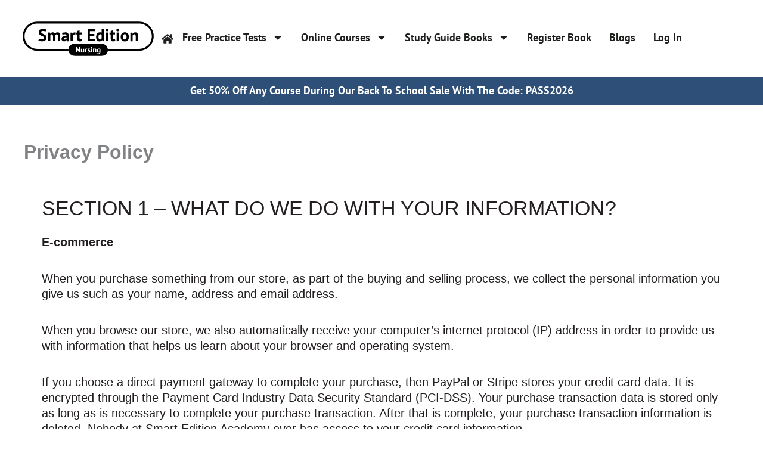

--- FILE ---
content_type: text/css
request_url: https://bunny-wp-pullzone-kau5ymxsqv.b-cdn.net/wp-content/uploads/elementor/css/post-14.css?ver=1768057484
body_size: 233
content:
.elementor-kit-14{--e-global-color-primary:#D33980;--e-global-color-secondary:#2E4F77;--e-global-color-text:#1C1F1C;--e-global-color-accent:#64B2DB;--e-global-color-0b26fd8:#D33980;--e-global-color-2912dcf:#FFFFFF;--e-global-typography-primary-font-family:"PT Sans";--e-global-typography-primary-font-size:80px;--e-global-typography-primary-font-weight:600;--e-global-typography-primary-line-height:1em;--e-global-typography-secondary-font-family:"PT Sans";--e-global-typography-secondary-font-size:54px;--e-global-typography-secondary-font-weight:600;--e-global-typography-secondary-line-height:1em;--e-global-typography-text-font-family:"PT Sans";--e-global-typography-text-font-size:16px;--e-global-typography-text-font-weight:300;--e-global-typography-text-line-height:1.5em;--e-global-typography-accent-font-family:"PT Sans";--e-global-typography-accent-font-size:28px;--e-global-typography-accent-font-weight:600;--e-global-typography-accent-line-height:1em;--e-global-typography-191ac11-font-family:"PT Sans";--e-global-typography-191ac11-font-size:18px;--e-global-typography-191ac11-font-weight:600;}.elementor-kit-14 e-page-transition{background-color:#FFBC7D;}.elementor-kit-14 a{color:var( --e-global-color-primary );}.elementor-kit-14 a:hover{color:var( --e-global-color-primary );}.elementor-section.elementor-section-boxed > .elementor-container{max-width:1140px;}.e-con{--container-max-width:1140px;}.elementor-widget:not(:last-child){margin-block-end:20px;}.elementor-element{--widgets-spacing:20px 20px;--widgets-spacing-row:20px;--widgets-spacing-column:20px;}{}h1.entry-title{display:var(--page-title-display);}@media(max-width:1024px){.elementor-kit-14{--e-global-typography-primary-font-size:54px;--e-global-typography-secondary-font-size:42px;--e-global-typography-accent-font-size:22px;}.elementor-section.elementor-section-boxed > .elementor-container{max-width:1024px;}.e-con{--container-max-width:1024px;}}@media(max-width:767px){.elementor-kit-14{--e-global-typography-primary-font-size:46px;--e-global-typography-secondary-font-size:36px;}.elementor-section.elementor-section-boxed > .elementor-container{max-width:767px;}.e-con{--container-max-width:767px;}}

--- FILE ---
content_type: text/css
request_url: https://bunny-wp-pullzone-kau5ymxsqv.b-cdn.net/wp-content/uploads/elementor/css/post-3.css?ver=1768058716
body_size: -225
content:
.elementor-3 .elementor-element.elementor-element-6498c619{--display:flex;}

--- FILE ---
content_type: text/css
request_url: https://bunny-wp-pullzone-kau5ymxsqv.b-cdn.net/wp-content/uploads/elementor/css/post-28879.css?ver=1768477340
body_size: 1729
content:
.elementor-28879 .elementor-element.elementor-element-1378a45f{--display:flex;--min-height:100px;--flex-direction:row;--container-widget-width:initial;--container-widget-height:100%;--container-widget-flex-grow:1;--container-widget-align-self:stretch;--flex-wrap-mobile:wrap;--gap:0px 0px;--row-gap:0px;--column-gap:0px;--padding-top:35px;--padding-bottom:35px;--padding-left:25px;--padding-right:25px;--z-index:95;}.elementor-28879 .elementor-element.elementor-element-1378a45f:not(.elementor-motion-effects-element-type-background), .elementor-28879 .elementor-element.elementor-element-1378a45f > .elementor-motion-effects-container > .elementor-motion-effects-layer{background-color:var( --e-global-color-astglobalcolor5 );}.elementor-28879 .elementor-element.elementor-element-3269800a{--display:flex;--flex-direction:column;--container-widget-width:100%;--container-widget-height:initial;--container-widget-flex-grow:0;--container-widget-align-self:initial;--flex-wrap-mobile:wrap;--justify-content:center;--gap:20px 20px;--row-gap:20px;--column-gap:20px;--padding-top:0px;--padding-bottom:0px;--padding-left:0px;--padding-right:0px;}.elementor-28879 .elementor-element.elementor-element-5390a698{text-align:left;}.elementor-28879 .elementor-element.elementor-element-5390a698 img{width:100%;height:60px;object-fit:contain;object-position:center center;}.elementor-28879 .elementor-element.elementor-element-7bb5b4ac{--display:flex;--flex-direction:row;--container-widget-width:calc( ( 1 - var( --container-widget-flex-grow ) ) * 100% );--container-widget-height:100%;--container-widget-flex-grow:1;--container-widget-align-self:stretch;--flex-wrap-mobile:wrap;--justify-content:flex-end;--align-items:center;--gap:20px 20px;--row-gap:20px;--column-gap:20px;--padding-top:0%;--padding-bottom:0%;--padding-left:0%;--padding-right:0%;}.elementor-28879 .elementor-element.elementor-element-7bb5b4ac.e-con{--align-self:center;}.elementor-28879 .elementor-element.elementor-element-c4bfa34 > .elementor-widget-container{margin:7px 15px 0px 0px;}.elementor-28879 .elementor-element.elementor-element-c4bfa34 .elementor-icon-wrapper{text-align:center;}.elementor-28879 .elementor-element.elementor-element-c4bfa34.elementor-view-stacked .elementor-icon{background-color:var( --e-global-color-text );}.elementor-28879 .elementor-element.elementor-element-c4bfa34.elementor-view-framed .elementor-icon, .elementor-28879 .elementor-element.elementor-element-c4bfa34.elementor-view-default .elementor-icon{color:var( --e-global-color-text );border-color:var( --e-global-color-text );}.elementor-28879 .elementor-element.elementor-element-c4bfa34.elementor-view-framed .elementor-icon, .elementor-28879 .elementor-element.elementor-element-c4bfa34.elementor-view-default .elementor-icon svg{fill:var( --e-global-color-text );}.elementor-28879 .elementor-element.elementor-element-c4bfa34 .elementor-icon{font-size:20px;}.elementor-28879 .elementor-element.elementor-element-c4bfa34 .elementor-icon svg{height:20px;}.elementor-28879 .elementor-element.elementor-element-487f4d0b .elementor-menu-toggle{margin-left:auto;background-color:#02010100;}.elementor-28879 .elementor-element.elementor-element-487f4d0b .elementor-nav-menu .elementor-item{font-family:"PT Sans", Sans-serif;font-size:18px;font-weight:600;}.elementor-28879 .elementor-element.elementor-element-487f4d0b .elementor-nav-menu--main .elementor-item{color:var( --e-global-color-text );fill:var( --e-global-color-text );padding-left:0px;padding-right:0px;padding-top:5px;padding-bottom:5px;}.elementor-28879 .elementor-element.elementor-element-487f4d0b .elementor-nav-menu--main .elementor-item:hover,
					.elementor-28879 .elementor-element.elementor-element-487f4d0b .elementor-nav-menu--main .elementor-item.elementor-item-active,
					.elementor-28879 .elementor-element.elementor-element-487f4d0b .elementor-nav-menu--main .elementor-item.highlighted,
					.elementor-28879 .elementor-element.elementor-element-487f4d0b .elementor-nav-menu--main .elementor-item:focus{color:#324A6D;fill:#324A6D;}.elementor-28879 .elementor-element.elementor-element-487f4d0b .elementor-nav-menu--main:not(.e--pointer-framed) .elementor-item:before,
					.elementor-28879 .elementor-element.elementor-element-487f4d0b .elementor-nav-menu--main:not(.e--pointer-framed) .elementor-item:after{background-color:#324A6D;}.elementor-28879 .elementor-element.elementor-element-487f4d0b .e--pointer-framed .elementor-item:before,
					.elementor-28879 .elementor-element.elementor-element-487f4d0b .e--pointer-framed .elementor-item:after{border-color:#324A6D;}.elementor-28879 .elementor-element.elementor-element-487f4d0b .elementor-nav-menu--main .elementor-item.elementor-item-active{color:#324A6D;}.elementor-28879 .elementor-element.elementor-element-487f4d0b .elementor-nav-menu--main:not(.e--pointer-framed) .elementor-item.elementor-item-active:before,
					.elementor-28879 .elementor-element.elementor-element-487f4d0b .elementor-nav-menu--main:not(.e--pointer-framed) .elementor-item.elementor-item-active:after{background-color:#324A6D;}.elementor-28879 .elementor-element.elementor-element-487f4d0b .e--pointer-framed .elementor-item.elementor-item-active:before,
					.elementor-28879 .elementor-element.elementor-element-487f4d0b .e--pointer-framed .elementor-item.elementor-item-active:after{border-color:#324A6D;}.elementor-28879 .elementor-element.elementor-element-487f4d0b .e--pointer-framed .elementor-item:before{border-width:1px;}.elementor-28879 .elementor-element.elementor-element-487f4d0b .e--pointer-framed.e--animation-draw .elementor-item:before{border-width:0 0 1px 1px;}.elementor-28879 .elementor-element.elementor-element-487f4d0b .e--pointer-framed.e--animation-draw .elementor-item:after{border-width:1px 1px 0 0;}.elementor-28879 .elementor-element.elementor-element-487f4d0b .e--pointer-framed.e--animation-corners .elementor-item:before{border-width:1px 0 0 1px;}.elementor-28879 .elementor-element.elementor-element-487f4d0b .e--pointer-framed.e--animation-corners .elementor-item:after{border-width:0 1px 1px 0;}.elementor-28879 .elementor-element.elementor-element-487f4d0b .e--pointer-underline .elementor-item:after,
					 .elementor-28879 .elementor-element.elementor-element-487f4d0b .e--pointer-overline .elementor-item:before,
					 .elementor-28879 .elementor-element.elementor-element-487f4d0b .e--pointer-double-line .elementor-item:before,
					 .elementor-28879 .elementor-element.elementor-element-487f4d0b .e--pointer-double-line .elementor-item:after{height:1px;}.elementor-28879 .elementor-element.elementor-element-487f4d0b{--e-nav-menu-horizontal-menu-item-margin:calc( 30px / 2 );}.elementor-28879 .elementor-element.elementor-element-487f4d0b .elementor-nav-menu--main:not(.elementor-nav-menu--layout-horizontal) .elementor-nav-menu > li:not(:last-child){margin-bottom:30px;}.elementor-28879 .elementor-element.elementor-element-487f4d0b .elementor-nav-menu--dropdown a, .elementor-28879 .elementor-element.elementor-element-487f4d0b .elementor-menu-toggle{color:#1C244B;fill:#1C244B;}.elementor-28879 .elementor-element.elementor-element-487f4d0b .elementor-nav-menu--dropdown{background-color:#F3F5F8;}.elementor-28879 .elementor-element.elementor-element-487f4d0b .elementor-nav-menu--dropdown a:hover,
					.elementor-28879 .elementor-element.elementor-element-487f4d0b .elementor-nav-menu--dropdown a:focus,
					.elementor-28879 .elementor-element.elementor-element-487f4d0b .elementor-nav-menu--dropdown a.elementor-item-active,
					.elementor-28879 .elementor-element.elementor-element-487f4d0b .elementor-nav-menu--dropdown a.highlighted{background-color:#F9FAFD;}.elementor-28879 .elementor-element.elementor-element-487f4d0b .elementor-nav-menu--dropdown a.elementor-item-active{background-color:#F9FAFD;}.elementor-28879 .elementor-element.elementor-element-487f4d0b .elementor-nav-menu--dropdown .elementor-item, .elementor-28879 .elementor-element.elementor-element-487f4d0b .elementor-nav-menu--dropdown  .elementor-sub-item{font-family:var( --e-global-typography-text-font-family ), Sans-serif;font-size:var( --e-global-typography-text-font-size );font-weight:var( --e-global-typography-text-font-weight );}.elementor-28879 .elementor-element.elementor-element-487f4d0b div.elementor-menu-toggle{color:var( --e-global-color-secondary );}.elementor-28879 .elementor-element.elementor-element-487f4d0b div.elementor-menu-toggle svg{fill:var( --e-global-color-secondary );}.elementor-28879 .elementor-element.elementor-element-22e4a76e .elementor-button{background-color:var( --e-global-color-primary );font-family:"PT Sans", Sans-serif;font-size:18px;font-weight:600;fill:var( --e-global-color-astglobalcolor5 );color:var( --e-global-color-astglobalcolor5 );border-radius:25px 25px 25px 25px;padding:8px 25px 8px 25px;}.elementor-28879 .elementor-element.elementor-element-22e4a76e .elementor-button:hover, .elementor-28879 .elementor-element.elementor-element-22e4a76e .elementor-button:focus{background-color:var( --e-global-color-secondary );}.elementor-28879 .elementor-element.elementor-element-bdaed6b{--display:flex;--flex-direction:row;--container-widget-width:initial;--container-widget-height:100%;--container-widget-flex-grow:1;--container-widget-align-self:stretch;--flex-wrap-mobile:wrap;--justify-content:center;--gap:20px 50px;--row-gap:20px;--column-gap:50px;}.elementor-28879 .elementor-element.elementor-element-bdaed6b:not(.elementor-motion-effects-element-type-background), .elementor-28879 .elementor-element.elementor-element-bdaed6b > .elementor-motion-effects-container > .elementor-motion-effects-layer{background-color:var( --e-global-color-secondary );}.elementor-28879 .elementor-element.elementor-element-a217806 .elementor-heading-title{font-family:var( --e-global-typography-191ac11-font-family ), Sans-serif;font-size:var( --e-global-typography-191ac11-font-size );font-weight:var( --e-global-typography-191ac11-font-weight );color:var( --e-global-color-astglobalcolor5 );}.elementor-28879 .elementor-element.elementor-element-bfd06e8 .elementor-heading-title{font-family:var( --e-global-typography-191ac11-font-family ), Sans-serif;font-size:var( --e-global-typography-191ac11-font-size );font-weight:var( --e-global-typography-191ac11-font-weight );color:var( --e-global-color-astglobalcolor5 );}.elementor-28879 .elementor-element.elementor-element-d15e240 .elementor-heading-title{font-family:var( --e-global-typography-191ac11-font-family ), Sans-serif;font-size:var( --e-global-typography-191ac11-font-size );font-weight:var( --e-global-typography-191ac11-font-weight );color:var( --e-global-color-astglobalcolor5 );}.elementor-28879 .elementor-element.elementor-element-f1b6a7e .elementor-heading-title{font-family:var( --e-global-typography-191ac11-font-family ), Sans-serif;font-size:var( --e-global-typography-191ac11-font-size );font-weight:var( --e-global-typography-191ac11-font-weight );color:var( --e-global-color-astglobalcolor5 );}.elementor-28879 .elementor-element.elementor-element-739544e .elementor-heading-title{font-family:var( --e-global-typography-191ac11-font-family ), Sans-serif;font-size:var( --e-global-typography-191ac11-font-size );font-weight:var( --e-global-typography-191ac11-font-weight );color:var( --e-global-color-astglobalcolor5 );}.elementor-28879 .elementor-element.elementor-element-822e318 .elementor-heading-title{font-family:var( --e-global-typography-191ac11-font-family ), Sans-serif;font-size:var( --e-global-typography-191ac11-font-size );font-weight:var( --e-global-typography-191ac11-font-weight );color:var( --e-global-color-astglobalcolor5 );}.elementor-28879 .elementor-element.elementor-element-f392927 .elementor-heading-title{font-family:var( --e-global-typography-191ac11-font-family ), Sans-serif;font-size:var( --e-global-typography-191ac11-font-size );font-weight:var( --e-global-typography-191ac11-font-weight );color:var( --e-global-color-astglobalcolor5 );}.elementor-theme-builder-content-area{height:400px;}.elementor-location-header:before, .elementor-location-footer:before{content:"";display:table;clear:both;}@media(max-width:1024px){.elementor-28879 .elementor-element.elementor-element-1378a45f{--min-height:85px;--padding-top:0%;--padding-bottom:0%;--padding-left:5%;--padding-right:5%;}.elementor-28879 .elementor-element.elementor-element-5390a698 img{height:27px;}.elementor-28879 .elementor-element.elementor-element-c4bfa34 > .elementor-widget-container{margin:7px 0px 0px 0px;}.elementor-28879 .elementor-element.elementor-element-487f4d0b .elementor-nav-menu .elementor-item{font-size:16px;}.elementor-28879 .elementor-element.elementor-element-487f4d0b{--e-nav-menu-horizontal-menu-item-margin:calc( 10px / 2 );}.elementor-28879 .elementor-element.elementor-element-487f4d0b .elementor-nav-menu--main:not(.elementor-nav-menu--layout-horizontal) .elementor-nav-menu > li:not(:last-child){margin-bottom:10px;}.elementor-28879 .elementor-element.elementor-element-487f4d0b .elementor-nav-menu--dropdown .elementor-item, .elementor-28879 .elementor-element.elementor-element-487f4d0b .elementor-nav-menu--dropdown  .elementor-sub-item{font-size:var( --e-global-typography-text-font-size );}.elementor-28879 .elementor-element.elementor-element-a217806 .elementor-heading-title{font-size:var( --e-global-typography-191ac11-font-size );}.elementor-28879 .elementor-element.elementor-element-bfd06e8 .elementor-heading-title{font-size:var( --e-global-typography-191ac11-font-size );}.elementor-28879 .elementor-element.elementor-element-d15e240 .elementor-heading-title{font-size:var( --e-global-typography-191ac11-font-size );}.elementor-28879 .elementor-element.elementor-element-f1b6a7e .elementor-heading-title{font-size:var( --e-global-typography-191ac11-font-size );}.elementor-28879 .elementor-element.elementor-element-739544e .elementor-heading-title{font-size:var( --e-global-typography-191ac11-font-size );}.elementor-28879 .elementor-element.elementor-element-822e318 .elementor-heading-title{font-size:var( --e-global-typography-191ac11-font-size );}.elementor-28879 .elementor-element.elementor-element-f392927 .elementor-heading-title{font-size:var( --e-global-typography-191ac11-font-size );}}@media(max-width:767px){.elementor-28879 .elementor-element.elementor-element-1378a45f{--min-height:65px;}.elementor-28879 .elementor-element.elementor-element-3269800a{--width:35%;--margin-top:5px;--margin-bottom:0px;--margin-left:0px;--margin-right:0px;}.elementor-28879 .elementor-element.elementor-element-5390a698{text-align:left;}.elementor-28879 .elementor-element.elementor-element-5390a698 img{width:250px;max-width:100%;height:35px;}.elementor-28879 .elementor-element.elementor-element-7bb5b4ac{--width:65%;--justify-content:flex-end;--gap:15px 15px;--row-gap:15px;--column-gap:15px;}.elementor-28879 .elementor-element.elementor-element-487f4d0b .elementor-nav-menu--dropdown .elementor-item, .elementor-28879 .elementor-element.elementor-element-487f4d0b .elementor-nav-menu--dropdown  .elementor-sub-item{font-size:var( --e-global-typography-text-font-size );}.elementor-28879 .elementor-element.elementor-element-487f4d0b .elementor-nav-menu--dropdown a{padding-top:14px;padding-bottom:14px;}.elementor-28879 .elementor-element.elementor-element-487f4d0b .elementor-nav-menu--main > .elementor-nav-menu > li > .elementor-nav-menu--dropdown, .elementor-28879 .elementor-element.elementor-element-487f4d0b .elementor-nav-menu__container.elementor-nav-menu--dropdown{margin-top:15px !important;}.elementor-28879 .elementor-element.elementor-element-487f4d0b{--nav-menu-icon-size:20px;}.elementor-28879 .elementor-element.elementor-element-22e4a76e .elementor-button{font-size:14px;padding:6px 10px 6px 10px;}.elementor-28879 .elementor-element.elementor-element-a217806 .elementor-heading-title{font-size:var( --e-global-typography-191ac11-font-size );}.elementor-28879 .elementor-element.elementor-element-bfd06e8 .elementor-heading-title{font-size:var( --e-global-typography-191ac11-font-size );}.elementor-28879 .elementor-element.elementor-element-d15e240 .elementor-heading-title{font-size:var( --e-global-typography-191ac11-font-size );}.elementor-28879 .elementor-element.elementor-element-f1b6a7e .elementor-heading-title{font-size:var( --e-global-typography-191ac11-font-size );}.elementor-28879 .elementor-element.elementor-element-739544e .elementor-heading-title{font-size:var( --e-global-typography-191ac11-font-size );}.elementor-28879 .elementor-element.elementor-element-822e318 .elementor-heading-title{font-size:var( --e-global-typography-191ac11-font-size );}.elementor-28879 .elementor-element.elementor-element-f392927 .elementor-heading-title{font-size:var( --e-global-typography-191ac11-font-size );}}@media(min-width:768px){.elementor-28879 .elementor-element.elementor-element-1378a45f{--content-width:1400px;}.elementor-28879 .elementor-element.elementor-element-3269800a{--width:20%;}.elementor-28879 .elementor-element.elementor-element-7bb5b4ac{--width:80%;}}@media(max-width:1024px) and (min-width:768px){.elementor-28879 .elementor-element.elementor-element-3269800a{--width:15%;}.elementor-28879 .elementor-element.elementor-element-7bb5b4ac{--width:85%;}}/* Start custom CSS for nav-menu, class: .elementor-element-487f4d0b */.elementor-28879 .elementor-element.elementor-element-487f4d0b ul.sub-menu > li.menu-item > a {margin-left: 0 !important;}/* End custom CSS */
/* Start custom CSS for button, class: .elementor-element-22e4a76e */@media only screen and (min-width: 768px) {
    .elementor-28879 .elementor-element.elementor-element-22e4a76e a {min-width: 135px;}
}
.elementor-28879 .elementor-element.elementor-element-22e4a76e a {color: #ffffff !important;}

body:not(.page-id-102):not(.page-id-103):not(.page-id-105) .elementor-28879 .elementor-element.elementor-element-22e4a76e {display: none;}/* End custom CSS */
/* Start custom CSS for container, class: .elementor-element-bdaed6b */body.single-sfwd-courses .elementor-28879 .elementor-element.elementor-element-bdaed6b {display: none;}/* End custom CSS */

--- FILE ---
content_type: text/css
request_url: https://bunny-wp-pullzone-kau5ymxsqv.b-cdn.net/wp-content/uploads/elementor/css/post-29099.css?ver=1768057484
body_size: 2881
content:
.elementor-29099 .elementor-element.elementor-element-ee3954e{--display:flex;--flex-direction:row;--container-widget-width:calc( ( 1 - var( --container-widget-flex-grow ) ) * 100% );--container-widget-height:100%;--container-widget-flex-grow:1;--container-widget-align-self:stretch;--flex-wrap-mobile:wrap;--align-items:stretch;--gap:50px 50px;--row-gap:50px;--column-gap:50px;}.elementor-29099 .elementor-element.elementor-element-ee3954e:not(.elementor-motion-effects-element-type-background), .elementor-29099 .elementor-element.elementor-element-ee3954e > .elementor-motion-effects-container > .elementor-motion-effects-layer{background-color:#000000;}.elementor-29099 .elementor-element.elementor-element-ed3d5fa{--display:flex;--flex-direction:row;--container-widget-width:initial;--container-widget-height:100%;--container-widget-flex-grow:1;--container-widget-align-self:stretch;--flex-wrap-mobile:wrap;--padding-top:50px;--padding-bottom:50px;--padding-left:025px;--padding-right:25px;}.elementor-29099 .elementor-element.elementor-element-6de7736b{--display:flex;--flex-direction:column;--container-widget-width:100%;--container-widget-height:initial;--container-widget-flex-grow:0;--container-widget-align-self:initial;--flex-wrap-mobile:wrap;--gap:30px 30px;--row-gap:30px;--column-gap:30px;--padding-top:0px;--padding-bottom:0px;--padding-left:0px;--padding-right:25px;}.elementor-29099 .elementor-element.elementor-element-3cf12a99 .elementor-image-box-wrapper{text-align:left;}.elementor-29099 .elementor-element.elementor-element-3cf12a99.elementor-position-right .elementor-image-box-img{margin-left:20px;}.elementor-29099 .elementor-element.elementor-element-3cf12a99.elementor-position-left .elementor-image-box-img{margin-right:20px;}.elementor-29099 .elementor-element.elementor-element-3cf12a99.elementor-position-top .elementor-image-box-img{margin-bottom:20px;}.elementor-29099 .elementor-element.elementor-element-3cf12a99 .elementor-image-box-wrapper .elementor-image-box-img{width:250px;}.elementor-29099 .elementor-element.elementor-element-3cf12a99 .elementor-image-box-img img{transition-duration:0.3s;}.elementor-29099 .elementor-element.elementor-element-3cf12a99 .elementor-image-box-title{font-family:var( --e-global-typography-secondary-font-family ), Sans-serif;font-size:var( --e-global-typography-secondary-font-size );font-weight:var( --e-global-typography-secondary-font-weight );line-height:var( --e-global-typography-secondary-line-height );color:#1C244B;}.elementor-29099 .elementor-element.elementor-element-3cf12a99 .elementor-image-box-description{font-family:"Poppins", Sans-serif;font-size:16px;font-weight:300;text-transform:none;font-style:normal;text-decoration:none;line-height:1.5em;letter-spacing:0px;color:var( --e-global-color-astglobalcolor5 );}.elementor-29099 .elementor-element.elementor-element-24ee6976{--grid-template-columns:repeat(0, auto);--icon-size:24px;--grid-column-gap:20px;--grid-row-gap:0px;}.elementor-29099 .elementor-element.elementor-element-24ee6976 .elementor-widget-container{text-align:left;}.elementor-29099 .elementor-element.elementor-element-24ee6976 .elementor-social-icon{background-color:#FFFFFF00;--icon-padding:0em;}.elementor-29099 .elementor-element.elementor-element-24ee6976 .elementor-social-icon i{color:var( --e-global-color-astglobalcolor5 );}.elementor-29099 .elementor-element.elementor-element-24ee6976 .elementor-social-icon svg{fill:var( --e-global-color-astglobalcolor5 );}.elementor-29099 .elementor-element.elementor-element-24ee6976 .elementor-social-icon:hover i{color:#C8D5DC;}.elementor-29099 .elementor-element.elementor-element-24ee6976 .elementor-social-icon:hover svg{fill:#C8D5DC;}.elementor-29099 .elementor-element.elementor-element-82030aa{--display:flex;--flex-direction:row;--container-widget-width:initial;--container-widget-height:100%;--container-widget-flex-grow:1;--container-widget-align-self:stretch;--flex-wrap-mobile:wrap;--gap:20px 20px;--row-gap:20px;--column-gap:20px;}.elementor-29099 .elementor-element.elementor-element-aad5eb5{--display:flex;--flex-direction:column;--container-widget-width:100%;--container-widget-height:initial;--container-widget-flex-grow:0;--container-widget-align-self:initial;--flex-wrap-mobile:wrap;--gap:20px 20px;--row-gap:20px;--column-gap:20px;--padding-top:0px;--padding-bottom:0px;--padding-left:0px;--padding-right:0px;}.elementor-29099 .elementor-element.elementor-element-93999a6 .elementor-heading-title{font-family:"PT Sans", Sans-serif;font-size:20px;font-weight:600;line-height:1em;color:var( --e-global-color-astglobalcolor5 );}.elementor-29099 .elementor-element.elementor-element-7946ca8 .elementor-icon-list-items:not(.elementor-inline-items) .elementor-icon-list-item:not(:last-child){padding-block-end:calc(10px/2);}.elementor-29099 .elementor-element.elementor-element-7946ca8 .elementor-icon-list-items:not(.elementor-inline-items) .elementor-icon-list-item:not(:first-child){margin-block-start:calc(10px/2);}.elementor-29099 .elementor-element.elementor-element-7946ca8 .elementor-icon-list-items.elementor-inline-items .elementor-icon-list-item{margin-inline:calc(10px/2);}.elementor-29099 .elementor-element.elementor-element-7946ca8 .elementor-icon-list-items.elementor-inline-items{margin-inline:calc(-10px/2);}.elementor-29099 .elementor-element.elementor-element-7946ca8 .elementor-icon-list-items.elementor-inline-items .elementor-icon-list-item:after{inset-inline-end:calc(-10px/2);}.elementor-29099 .elementor-element.elementor-element-7946ca8 .elementor-icon-list-icon i{color:#324A6D;transition:color 0.3s;}.elementor-29099 .elementor-element.elementor-element-7946ca8 .elementor-icon-list-icon svg{fill:#324A6D;transition:fill 0.3s;}.elementor-29099 .elementor-element.elementor-element-7946ca8{--e-icon-list-icon-size:14px;--icon-vertical-offset:0px;}.elementor-29099 .elementor-element.elementor-element-7946ca8 .elementor-icon-list-item > .elementor-icon-list-text, .elementor-29099 .elementor-element.elementor-element-7946ca8 .elementor-icon-list-item > a{font-family:"Poppins", Sans-serif;font-size:16px;font-weight:300;text-transform:none;font-style:normal;text-decoration:none;line-height:1.5em;letter-spacing:0px;}.elementor-29099 .elementor-element.elementor-element-7946ca8 .elementor-icon-list-text{color:var( --e-global-color-astglobalcolor4 );transition:color 0.3s;}.elementor-29099 .elementor-element.elementor-element-7946ca8 .elementor-icon-list-item:hover .elementor-icon-list-text{color:#C8D5DC;}.elementor-29099 .elementor-element.elementor-element-67884128{--display:flex;--flex-direction:column;--container-widget-width:100%;--container-widget-height:initial;--container-widget-flex-grow:0;--container-widget-align-self:initial;--flex-wrap-mobile:wrap;--gap:20px 20px;--row-gap:20px;--column-gap:20px;--padding-top:0px;--padding-bottom:0px;--padding-left:0px;--padding-right:0px;}.elementor-29099 .elementor-element.elementor-element-4ab48427 .elementor-heading-title{font-family:"PT Sans", Sans-serif;font-size:20px;font-weight:600;line-height:1em;color:var( --e-global-color-astglobalcolor5 );}.elementor-29099 .elementor-element.elementor-element-540116ca .elementor-icon-list-items:not(.elementor-inline-items) .elementor-icon-list-item:not(:last-child){padding-block-end:calc(10px/2);}.elementor-29099 .elementor-element.elementor-element-540116ca .elementor-icon-list-items:not(.elementor-inline-items) .elementor-icon-list-item:not(:first-child){margin-block-start:calc(10px/2);}.elementor-29099 .elementor-element.elementor-element-540116ca .elementor-icon-list-items.elementor-inline-items .elementor-icon-list-item{margin-inline:calc(10px/2);}.elementor-29099 .elementor-element.elementor-element-540116ca .elementor-icon-list-items.elementor-inline-items{margin-inline:calc(-10px/2);}.elementor-29099 .elementor-element.elementor-element-540116ca .elementor-icon-list-items.elementor-inline-items .elementor-icon-list-item:after{inset-inline-end:calc(-10px/2);}.elementor-29099 .elementor-element.elementor-element-540116ca .elementor-icon-list-icon i{color:#324A6D;transition:color 0.3s;}.elementor-29099 .elementor-element.elementor-element-540116ca .elementor-icon-list-icon svg{fill:#324A6D;transition:fill 0.3s;}.elementor-29099 .elementor-element.elementor-element-540116ca{--e-icon-list-icon-size:14px;--icon-vertical-offset:0px;}.elementor-29099 .elementor-element.elementor-element-540116ca .elementor-icon-list-item > .elementor-icon-list-text, .elementor-29099 .elementor-element.elementor-element-540116ca .elementor-icon-list-item > a{font-family:"Poppins", Sans-serif;font-size:16px;font-weight:300;text-transform:none;font-style:normal;text-decoration:none;line-height:1.5em;letter-spacing:0px;}.elementor-29099 .elementor-element.elementor-element-540116ca .elementor-icon-list-text{color:var( --e-global-color-astglobalcolor4 );transition:color 0.3s;}.elementor-29099 .elementor-element.elementor-element-540116ca .elementor-icon-list-item:hover .elementor-icon-list-text{color:#C8D5DC;}.elementor-29099 .elementor-element.elementor-element-9a93adf{--display:flex;--flex-direction:column;--container-widget-width:100%;--container-widget-height:initial;--container-widget-flex-grow:0;--container-widget-align-self:initial;--flex-wrap-mobile:wrap;--gap:20px 20px;--row-gap:20px;--column-gap:20px;--padding-top:0px;--padding-bottom:0px;--padding-left:0px;--padding-right:0px;}.elementor-29099 .elementor-element.elementor-element-2fd5677 .elementor-heading-title{font-family:"PT Sans", Sans-serif;font-size:20px;font-weight:600;line-height:1em;color:var( --e-global-color-astglobalcolor5 );}.elementor-29099 .elementor-element.elementor-element-e3543aa .elementor-icon-list-items:not(.elementor-inline-items) .elementor-icon-list-item:not(:last-child){padding-block-end:calc(10px/2);}.elementor-29099 .elementor-element.elementor-element-e3543aa .elementor-icon-list-items:not(.elementor-inline-items) .elementor-icon-list-item:not(:first-child){margin-block-start:calc(10px/2);}.elementor-29099 .elementor-element.elementor-element-e3543aa .elementor-icon-list-items.elementor-inline-items .elementor-icon-list-item{margin-inline:calc(10px/2);}.elementor-29099 .elementor-element.elementor-element-e3543aa .elementor-icon-list-items.elementor-inline-items{margin-inline:calc(-10px/2);}.elementor-29099 .elementor-element.elementor-element-e3543aa .elementor-icon-list-items.elementor-inline-items .elementor-icon-list-item:after{inset-inline-end:calc(-10px/2);}.elementor-29099 .elementor-element.elementor-element-e3543aa .elementor-icon-list-icon i{color:#324A6D;transition:color 0.3s;}.elementor-29099 .elementor-element.elementor-element-e3543aa .elementor-icon-list-icon svg{fill:#324A6D;transition:fill 0.3s;}.elementor-29099 .elementor-element.elementor-element-e3543aa{--e-icon-list-icon-size:14px;--icon-vertical-offset:0px;}.elementor-29099 .elementor-element.elementor-element-e3543aa .elementor-icon-list-item > .elementor-icon-list-text, .elementor-29099 .elementor-element.elementor-element-e3543aa .elementor-icon-list-item > a{font-family:"Poppins", Sans-serif;font-size:16px;font-weight:300;text-transform:none;font-style:normal;text-decoration:none;line-height:1.5em;letter-spacing:0px;}.elementor-29099 .elementor-element.elementor-element-e3543aa .elementor-icon-list-text{color:var( --e-global-color-astglobalcolor4 );transition:color 0.3s;}.elementor-29099 .elementor-element.elementor-element-e3543aa .elementor-icon-list-item:hover .elementor-icon-list-text{color:#C8D5DC;}.elementor-29099 .elementor-element.elementor-element-133dbcf{--display:flex;--flex-direction:column;--container-widget-width:100%;--container-widget-height:initial;--container-widget-flex-grow:0;--container-widget-align-self:initial;--flex-wrap-mobile:wrap;--gap:20px 20px;--row-gap:20px;--column-gap:20px;--padding-top:0px;--padding-bottom:0px;--padding-left:0px;--padding-right:0px;}.elementor-29099 .elementor-element.elementor-element-5957bb5 .elementor-heading-title{font-family:"PT Sans", Sans-serif;font-size:20px;font-weight:600;line-height:1em;color:var( --e-global-color-astglobalcolor5 );}.elementor-29099 .elementor-element.elementor-element-2d1a2d7 .elementor-icon-list-items:not(.elementor-inline-items) .elementor-icon-list-item:not(:last-child){padding-block-end:calc(10px/2);}.elementor-29099 .elementor-element.elementor-element-2d1a2d7 .elementor-icon-list-items:not(.elementor-inline-items) .elementor-icon-list-item:not(:first-child){margin-block-start:calc(10px/2);}.elementor-29099 .elementor-element.elementor-element-2d1a2d7 .elementor-icon-list-items.elementor-inline-items .elementor-icon-list-item{margin-inline:calc(10px/2);}.elementor-29099 .elementor-element.elementor-element-2d1a2d7 .elementor-icon-list-items.elementor-inline-items{margin-inline:calc(-10px/2);}.elementor-29099 .elementor-element.elementor-element-2d1a2d7 .elementor-icon-list-items.elementor-inline-items .elementor-icon-list-item:after{inset-inline-end:calc(-10px/2);}.elementor-29099 .elementor-element.elementor-element-2d1a2d7 .elementor-icon-list-icon i{color:#324A6D;transition:color 0.3s;}.elementor-29099 .elementor-element.elementor-element-2d1a2d7 .elementor-icon-list-icon svg{fill:#324A6D;transition:fill 0.3s;}.elementor-29099 .elementor-element.elementor-element-2d1a2d7{--e-icon-list-icon-size:14px;--icon-vertical-offset:0px;}.elementor-29099 .elementor-element.elementor-element-2d1a2d7 .elementor-icon-list-item > .elementor-icon-list-text, .elementor-29099 .elementor-element.elementor-element-2d1a2d7 .elementor-icon-list-item > a{font-family:"Poppins", Sans-serif;font-size:16px;font-weight:300;text-transform:none;font-style:normal;text-decoration:none;line-height:1.5em;letter-spacing:0px;}.elementor-29099 .elementor-element.elementor-element-2d1a2d7 .elementor-icon-list-text{color:var( --e-global-color-astglobalcolor4 );transition:color 0.3s;}.elementor-29099 .elementor-element.elementor-element-2d1a2d7 .elementor-icon-list-item:hover .elementor-icon-list-text{color:#C8D5DC;}.elementor-29099 .elementor-element.elementor-element-f6de2de{--display:flex;--min-height:0px;--flex-direction:column;--container-widget-width:100%;--container-widget-height:initial;--container-widget-flex-grow:0;--container-widget-align-self:initial;--flex-wrap-mobile:wrap;--gap:2px 2px;--row-gap:2px;--column-gap:2px;--padding-top:0px;--padding-bottom:0px;--padding-left:0px;--padding-right:0px;}.elementor-29099 .elementor-element.elementor-element-9ac4694 .elementor-heading-title{font-family:"PT Sans", Sans-serif;font-size:20px;font-weight:600;line-height:1em;color:var( --e-global-color-astglobalcolor5 );}.elementor-29099 .elementor-element.elementor-element-d619457 .elementor-icon-list-items:not(.elementor-inline-items) .elementor-icon-list-item:not(:last-child){padding-block-end:calc(10px/2);}.elementor-29099 .elementor-element.elementor-element-d619457 .elementor-icon-list-items:not(.elementor-inline-items) .elementor-icon-list-item:not(:first-child){margin-block-start:calc(10px/2);}.elementor-29099 .elementor-element.elementor-element-d619457 .elementor-icon-list-items.elementor-inline-items .elementor-icon-list-item{margin-inline:calc(10px/2);}.elementor-29099 .elementor-element.elementor-element-d619457 .elementor-icon-list-items.elementor-inline-items{margin-inline:calc(-10px/2);}.elementor-29099 .elementor-element.elementor-element-d619457 .elementor-icon-list-items.elementor-inline-items .elementor-icon-list-item:after{inset-inline-end:calc(-10px/2);}.elementor-29099 .elementor-element.elementor-element-d619457 .elementor-icon-list-icon i{color:#324A6D;transition:color 0.3s;}.elementor-29099 .elementor-element.elementor-element-d619457 .elementor-icon-list-icon svg{fill:#324A6D;transition:fill 0.3s;}.elementor-29099 .elementor-element.elementor-element-d619457{--e-icon-list-icon-size:14px;--icon-vertical-offset:0px;}.elementor-29099 .elementor-element.elementor-element-d619457 .elementor-icon-list-item > .elementor-icon-list-text, .elementor-29099 .elementor-element.elementor-element-d619457 .elementor-icon-list-item > a{font-family:"Poppins", Sans-serif;font-size:16px;font-weight:300;text-transform:none;font-style:normal;text-decoration:none;line-height:1.5em;letter-spacing:0px;}.elementor-29099 .elementor-element.elementor-element-d619457 .elementor-icon-list-text{color:var( --e-global-color-astglobalcolor4 );transition:color 0.3s;}.elementor-29099 .elementor-element.elementor-element-d619457 .elementor-icon-list-item:hover .elementor-icon-list-text{color:#C8D5DC;}.elementor-29099 .elementor-element.elementor-element-666df99 .elementor-icon-list-items:not(.elementor-inline-items) .elementor-icon-list-item:not(:last-child){padding-block-end:calc(10px/2);}.elementor-29099 .elementor-element.elementor-element-666df99 .elementor-icon-list-items:not(.elementor-inline-items) .elementor-icon-list-item:not(:first-child){margin-block-start:calc(10px/2);}.elementor-29099 .elementor-element.elementor-element-666df99 .elementor-icon-list-items.elementor-inline-items .elementor-icon-list-item{margin-inline:calc(10px/2);}.elementor-29099 .elementor-element.elementor-element-666df99 .elementor-icon-list-items.elementor-inline-items{margin-inline:calc(-10px/2);}.elementor-29099 .elementor-element.elementor-element-666df99 .elementor-icon-list-items.elementor-inline-items .elementor-icon-list-item:after{inset-inline-end:calc(-10px/2);}.elementor-29099 .elementor-element.elementor-element-666df99 .elementor-icon-list-icon i{color:#324A6D;transition:color 0.3s;}.elementor-29099 .elementor-element.elementor-element-666df99 .elementor-icon-list-icon svg{fill:#324A6D;transition:fill 0.3s;}.elementor-29099 .elementor-element.elementor-element-666df99{--e-icon-list-icon-size:14px;--icon-vertical-offset:0px;}.elementor-29099 .elementor-element.elementor-element-666df99 .elementor-icon-list-item > .elementor-icon-list-text, .elementor-29099 .elementor-element.elementor-element-666df99 .elementor-icon-list-item > a{font-family:"Poppins", Sans-serif;font-size:16px;font-weight:300;text-transform:none;font-style:normal;text-decoration:none;line-height:1.5em;letter-spacing:0px;}.elementor-29099 .elementor-element.elementor-element-666df99 .elementor-icon-list-text{color:var( --e-global-color-astglobalcolor4 );transition:color 0.3s;}.elementor-29099 .elementor-element.elementor-element-666df99 .elementor-icon-list-item:hover .elementor-icon-list-text{color:#C8D5DC;}.elementor-29099 .elementor-element.elementor-element-63695b5 .elementor-icon-list-items:not(.elementor-inline-items) .elementor-icon-list-item:not(:last-child){padding-block-end:calc(10px/2);}.elementor-29099 .elementor-element.elementor-element-63695b5 .elementor-icon-list-items:not(.elementor-inline-items) .elementor-icon-list-item:not(:first-child){margin-block-start:calc(10px/2);}.elementor-29099 .elementor-element.elementor-element-63695b5 .elementor-icon-list-items.elementor-inline-items .elementor-icon-list-item{margin-inline:calc(10px/2);}.elementor-29099 .elementor-element.elementor-element-63695b5 .elementor-icon-list-items.elementor-inline-items{margin-inline:calc(-10px/2);}.elementor-29099 .elementor-element.elementor-element-63695b5 .elementor-icon-list-items.elementor-inline-items .elementor-icon-list-item:after{inset-inline-end:calc(-10px/2);}.elementor-29099 .elementor-element.elementor-element-63695b5 .elementor-icon-list-icon i{color:#324A6D;transition:color 0.3s;}.elementor-29099 .elementor-element.elementor-element-63695b5 .elementor-icon-list-icon svg{fill:#324A6D;transition:fill 0.3s;}.elementor-29099 .elementor-element.elementor-element-63695b5{--e-icon-list-icon-size:14px;--icon-vertical-offset:0px;}.elementor-29099 .elementor-element.elementor-element-63695b5 .elementor-icon-list-item > .elementor-icon-list-text, .elementor-29099 .elementor-element.elementor-element-63695b5 .elementor-icon-list-item > a{font-family:"Poppins", Sans-serif;font-size:16px;font-weight:300;text-transform:none;font-style:normal;text-decoration:none;line-height:1.5em;letter-spacing:0px;}.elementor-29099 .elementor-element.elementor-element-63695b5 .elementor-icon-list-text{color:var( --e-global-color-astglobalcolor4 );transition:color 0.3s;}.elementor-29099 .elementor-element.elementor-element-63695b5 .elementor-icon-list-item:hover .elementor-icon-list-text{color:#C8D5DC;}.elementor-29099 .elementor-element.elementor-element-31efb3f .elementor-icon-list-items:not(.elementor-inline-items) .elementor-icon-list-item:not(:last-child){padding-block-end:calc(10px/2);}.elementor-29099 .elementor-element.elementor-element-31efb3f .elementor-icon-list-items:not(.elementor-inline-items) .elementor-icon-list-item:not(:first-child){margin-block-start:calc(10px/2);}.elementor-29099 .elementor-element.elementor-element-31efb3f .elementor-icon-list-items.elementor-inline-items .elementor-icon-list-item{margin-inline:calc(10px/2);}.elementor-29099 .elementor-element.elementor-element-31efb3f .elementor-icon-list-items.elementor-inline-items{margin-inline:calc(-10px/2);}.elementor-29099 .elementor-element.elementor-element-31efb3f .elementor-icon-list-items.elementor-inline-items .elementor-icon-list-item:after{inset-inline-end:calc(-10px/2);}.elementor-29099 .elementor-element.elementor-element-31efb3f .elementor-icon-list-icon i{color:#324A6D;transition:color 0.3s;}.elementor-29099 .elementor-element.elementor-element-31efb3f .elementor-icon-list-icon svg{fill:#324A6D;transition:fill 0.3s;}.elementor-29099 .elementor-element.elementor-element-31efb3f{--e-icon-list-icon-size:14px;--icon-vertical-offset:0px;}.elementor-29099 .elementor-element.elementor-element-31efb3f .elementor-icon-list-item > .elementor-icon-list-text, .elementor-29099 .elementor-element.elementor-element-31efb3f .elementor-icon-list-item > a{font-family:"Poppins", Sans-serif;font-size:16px;font-weight:300;text-transform:none;font-style:normal;text-decoration:none;line-height:1.5em;letter-spacing:0px;}.elementor-29099 .elementor-element.elementor-element-31efb3f .elementor-icon-list-text{color:var( --e-global-color-astglobalcolor4 );transition:color 0.3s;}.elementor-29099 .elementor-element.elementor-element-31efb3f .elementor-icon-list-item:hover .elementor-icon-list-text{color:#C8D5DC;}.elementor-29099 .elementor-element.elementor-element-746f92a .elementor-icon-list-items:not(.elementor-inline-items) .elementor-icon-list-item:not(:last-child){padding-block-end:calc(5px/2);}.elementor-29099 .elementor-element.elementor-element-746f92a .elementor-icon-list-items:not(.elementor-inline-items) .elementor-icon-list-item:not(:first-child){margin-block-start:calc(5px/2);}.elementor-29099 .elementor-element.elementor-element-746f92a .elementor-icon-list-items.elementor-inline-items .elementor-icon-list-item{margin-inline:calc(5px/2);}.elementor-29099 .elementor-element.elementor-element-746f92a .elementor-icon-list-items.elementor-inline-items{margin-inline:calc(-5px/2);}.elementor-29099 .elementor-element.elementor-element-746f92a .elementor-icon-list-items.elementor-inline-items .elementor-icon-list-item:after{inset-inline-end:calc(-5px/2);}.elementor-29099 .elementor-element.elementor-element-746f92a .elementor-icon-list-icon i{color:#324A6D;transition:color 0.3s;}.elementor-29099 .elementor-element.elementor-element-746f92a .elementor-icon-list-icon svg{fill:#324A6D;transition:fill 0.3s;}.elementor-29099 .elementor-element.elementor-element-746f92a{--e-icon-list-icon-size:15px;--icon-vertical-offset:0px;}.elementor-29099 .elementor-element.elementor-element-746f92a .elementor-icon-list-item > .elementor-icon-list-text, .elementor-29099 .elementor-element.elementor-element-746f92a .elementor-icon-list-item > a{font-family:"Poppins", Sans-serif;font-size:16px;font-weight:300;text-transform:none;font-style:normal;text-decoration:none;line-height:1.5em;letter-spacing:0px;}.elementor-29099 .elementor-element.elementor-element-746f92a .elementor-icon-list-text{color:var( --e-global-color-astglobalcolor4 );transition:color 0.3s;}.elementor-29099 .elementor-element.elementor-element-746f92a .elementor-icon-list-item:hover .elementor-icon-list-text{color:#C8D5DC;}.elementor-29099 .elementor-element.elementor-element-e9a996b .elementor-icon-list-items:not(.elementor-inline-items) .elementor-icon-list-item:not(:last-child){padding-block-end:calc(5px/2);}.elementor-29099 .elementor-element.elementor-element-e9a996b .elementor-icon-list-items:not(.elementor-inline-items) .elementor-icon-list-item:not(:first-child){margin-block-start:calc(5px/2);}.elementor-29099 .elementor-element.elementor-element-e9a996b .elementor-icon-list-items.elementor-inline-items .elementor-icon-list-item{margin-inline:calc(5px/2);}.elementor-29099 .elementor-element.elementor-element-e9a996b .elementor-icon-list-items.elementor-inline-items{margin-inline:calc(-5px/2);}.elementor-29099 .elementor-element.elementor-element-e9a996b .elementor-icon-list-items.elementor-inline-items .elementor-icon-list-item:after{inset-inline-end:calc(-5px/2);}.elementor-29099 .elementor-element.elementor-element-e9a996b .elementor-icon-list-icon i{color:#324A6D;transition:color 0.3s;}.elementor-29099 .elementor-element.elementor-element-e9a996b .elementor-icon-list-icon svg{fill:#324A6D;transition:fill 0.3s;}.elementor-29099 .elementor-element.elementor-element-e9a996b{--e-icon-list-icon-size:15px;--icon-vertical-offset:0px;}.elementor-29099 .elementor-element.elementor-element-e9a996b .elementor-icon-list-item > .elementor-icon-list-text, .elementor-29099 .elementor-element.elementor-element-e9a996b .elementor-icon-list-item > a{font-family:"Poppins", Sans-serif;font-size:16px;font-weight:300;text-transform:none;font-style:normal;text-decoration:none;line-height:1.5em;letter-spacing:0px;}.elementor-29099 .elementor-element.elementor-element-e9a996b .elementor-icon-list-text{color:var( --e-global-color-astglobalcolor4 );transition:color 0.3s;}.elementor-29099 .elementor-element.elementor-element-e9a996b .elementor-icon-list-item:hover .elementor-icon-list-text{color:#C8D5DC;}.elementor-29099 .elementor-element.elementor-element-5caaf42 .elementor-icon-list-items:not(.elementor-inline-items) .elementor-icon-list-item:not(:last-child){padding-block-end:calc(5px/2);}.elementor-29099 .elementor-element.elementor-element-5caaf42 .elementor-icon-list-items:not(.elementor-inline-items) .elementor-icon-list-item:not(:first-child){margin-block-start:calc(5px/2);}.elementor-29099 .elementor-element.elementor-element-5caaf42 .elementor-icon-list-items.elementor-inline-items .elementor-icon-list-item{margin-inline:calc(5px/2);}.elementor-29099 .elementor-element.elementor-element-5caaf42 .elementor-icon-list-items.elementor-inline-items{margin-inline:calc(-5px/2);}.elementor-29099 .elementor-element.elementor-element-5caaf42 .elementor-icon-list-items.elementor-inline-items .elementor-icon-list-item:after{inset-inline-end:calc(-5px/2);}.elementor-29099 .elementor-element.elementor-element-5caaf42 .elementor-icon-list-icon i{color:#324A6D;transition:color 0.3s;}.elementor-29099 .elementor-element.elementor-element-5caaf42 .elementor-icon-list-icon svg{fill:#324A6D;transition:fill 0.3s;}.elementor-29099 .elementor-element.elementor-element-5caaf42{--e-icon-list-icon-size:15px;--icon-vertical-offset:0px;}.elementor-29099 .elementor-element.elementor-element-5caaf42 .elementor-icon-list-item > .elementor-icon-list-text, .elementor-29099 .elementor-element.elementor-element-5caaf42 .elementor-icon-list-item > a{font-family:"Poppins", Sans-serif;font-size:16px;font-weight:300;text-transform:none;font-style:normal;text-decoration:none;line-height:1.5em;letter-spacing:0px;}.elementor-29099 .elementor-element.elementor-element-5caaf42 .elementor-icon-list-text{color:var( --e-global-color-astglobalcolor4 );transition:color 0.3s;}.elementor-29099 .elementor-element.elementor-element-5caaf42 .elementor-icon-list-item:hover .elementor-icon-list-text{color:#C8D5DC;}.elementor-29099 .elementor-element.elementor-element-74f2484{--display:flex;--flex-direction:column;--container-widget-width:100%;--container-widget-height:initial;--container-widget-flex-grow:0;--container-widget-align-self:initial;--flex-wrap-mobile:wrap;--gap:20px 20px;--row-gap:20px;--column-gap:20px;--padding-top:0px;--padding-bottom:0px;--padding-left:0px;--padding-right:0px;}.elementor-29099 .elementor-element.elementor-element-d551851 .elementor-heading-title{font-family:"PT Sans", Sans-serif;font-size:22px;font-weight:600;line-height:1em;color:var( --e-global-color-astglobalcolor5 );}.elementor-29099 .elementor-element.elementor-element-5abebbc{--display:flex;--flex-direction:row;--container-widget-width:initial;--container-widget-height:100%;--container-widget-flex-grow:1;--container-widget-align-self:stretch;--flex-wrap-mobile:wrap;--gap:5px 5px;--row-gap:5px;--column-gap:5px;--padding-top:0px;--padding-bottom:0px;--padding-left:0px;--padding-right:0px;}.elementor-29099 .elementor-element.elementor-element-5f4c16f img{width:135px;}.elementor-29099 .elementor-element.elementor-element-7c276bb img{width:150px;}.elementor-29099 .elementor-element.elementor-element-6f43ee79{--display:flex;--min-height:45px;--flex-direction:column;--container-widget-width:calc( ( 1 - var( --container-widget-flex-grow ) ) * 100% );--container-widget-height:initial;--container-widget-flex-grow:0;--container-widget-align-self:initial;--flex-wrap-mobile:wrap;--justify-content:center;--align-items:stretch;--gap:0px 0px;--row-gap:0px;--column-gap:0px;--padding-top:25px;--padding-bottom:25px;--padding-left:25px;--padding-right:25px;}.elementor-29099 .elementor-element.elementor-element-6f43ee79:not(.elementor-motion-effects-element-type-background), .elementor-29099 .elementor-element.elementor-element-6f43ee79 > .elementor-motion-effects-container > .elementor-motion-effects-layer{background-color:var( --e-global-color-text );}.elementor-29099 .elementor-element.elementor-element-440ebe5{text-align:center;color:var( --e-global-color-astglobalcolor5 );}.elementor-29099 .elementor-element.elementor-element-fbb41f0{text-align:center;}.elementor-29099 .elementor-element.elementor-element-fbb41f0 .elementor-heading-title{font-family:var( --e-global-typography-text-font-family ), Sans-serif;font-size:var( --e-global-typography-text-font-size );font-weight:var( --e-global-typography-text-font-weight );line-height:var( --e-global-typography-text-line-height );color:#FFFFFF;}.elementor-theme-builder-content-area{height:400px;}.elementor-location-header:before, .elementor-location-footer:before{content:"";display:table;clear:both;}@media(max-width:1024px){.elementor-29099 .elementor-element.elementor-element-ee3954e{--flex-direction:row-reverse;--container-widget-width:initial;--container-widget-height:100%;--container-widget-flex-grow:1;--container-widget-align-self:stretch;--flex-wrap-mobile:wrap-reverse;--flex-wrap:wrap;--padding-top:8%;--padding-bottom:8%;--padding-left:5%;--padding-right:5%;}.elementor-29099 .elementor-element.elementor-element-ed3d5fa{--flex-direction:column-reverse;--container-widget-width:calc( ( 1 - var( --container-widget-flex-grow ) ) * 100% );--container-widget-height:initial;--container-widget-flex-grow:0;--container-widget-align-self:initial;--flex-wrap-mobile:wrap;--align-items:center;--gap:30px 0px;--row-gap:30px;--column-gap:0px;--padding-top:0px;--padding-bottom:0px;--padding-left:0px;--padding-right:0px;}.elementor-29099 .elementor-element.elementor-element-6de7736b{--align-items:center;--container-widget-width:calc( ( 1 - var( --container-widget-flex-grow ) ) * 100% );--gap:0px 0px;--row-gap:0px;--column-gap:0px;--margin-top:8%;--margin-bottom:0%;--margin-left:0%;--margin-right:0%;--padding-top:0%;--padding-bottom:0%;--padding-left:0%;--padding-right:0%;}.elementor-29099 .elementor-element.elementor-element-6de7736b.e-con{--order:99999 /* order end hack */;}.elementor-29099 .elementor-element.elementor-element-3cf12a99 .elementor-image-box-title{font-size:var( --e-global-typography-secondary-font-size );line-height:var( --e-global-typography-secondary-line-height );}.elementor-29099 .elementor-element.elementor-element-3cf12a99 .elementor-image-box-description{font-size:14px;}.elementor-29099 .elementor-element.elementor-element-24ee6976{--icon-size:18px;}.elementor-29099 .elementor-element.elementor-element-93999a6 .elementor-heading-title{font-size:22px;}.elementor-29099 .elementor-element.elementor-element-7946ca8 .elementor-icon-list-item > .elementor-icon-list-text, .elementor-29099 .elementor-element.elementor-element-7946ca8 .elementor-icon-list-item > a{font-size:14px;}.elementor-29099 .elementor-element.elementor-element-4ab48427 .elementor-heading-title{font-size:22px;}.elementor-29099 .elementor-element.elementor-element-540116ca .elementor-icon-list-item > .elementor-icon-list-text, .elementor-29099 .elementor-element.elementor-element-540116ca .elementor-icon-list-item > a{font-size:14px;}.elementor-29099 .elementor-element.elementor-element-2fd5677 .elementor-heading-title{font-size:22px;}.elementor-29099 .elementor-element.elementor-element-e3543aa .elementor-icon-list-item > .elementor-icon-list-text, .elementor-29099 .elementor-element.elementor-element-e3543aa .elementor-icon-list-item > a{font-size:14px;}.elementor-29099 .elementor-element.elementor-element-5957bb5 .elementor-heading-title{font-size:22px;}.elementor-29099 .elementor-element.elementor-element-2d1a2d7 .elementor-icon-list-item > .elementor-icon-list-text, .elementor-29099 .elementor-element.elementor-element-2d1a2d7 .elementor-icon-list-item > a{font-size:14px;}.elementor-29099 .elementor-element.elementor-element-9ac4694 .elementor-heading-title{font-size:22px;}.elementor-29099 .elementor-element.elementor-element-d619457 .elementor-icon-list-item > .elementor-icon-list-text, .elementor-29099 .elementor-element.elementor-element-d619457 .elementor-icon-list-item > a{font-size:14px;}.elementor-29099 .elementor-element.elementor-element-666df99 .elementor-icon-list-item > .elementor-icon-list-text, .elementor-29099 .elementor-element.elementor-element-666df99 .elementor-icon-list-item > a{font-size:14px;}.elementor-29099 .elementor-element.elementor-element-63695b5 .elementor-icon-list-item > .elementor-icon-list-text, .elementor-29099 .elementor-element.elementor-element-63695b5 .elementor-icon-list-item > a{font-size:14px;}.elementor-29099 .elementor-element.elementor-element-31efb3f .elementor-icon-list-item > .elementor-icon-list-text, .elementor-29099 .elementor-element.elementor-element-31efb3f .elementor-icon-list-item > a{font-size:14px;}.elementor-29099 .elementor-element.elementor-element-746f92a .elementor-icon-list-item > .elementor-icon-list-text, .elementor-29099 .elementor-element.elementor-element-746f92a .elementor-icon-list-item > a{font-size:14px;}.elementor-29099 .elementor-element.elementor-element-e9a996b .elementor-icon-list-item > .elementor-icon-list-text, .elementor-29099 .elementor-element.elementor-element-e9a996b .elementor-icon-list-item > a{font-size:14px;}.elementor-29099 .elementor-element.elementor-element-5caaf42 .elementor-icon-list-item > .elementor-icon-list-text, .elementor-29099 .elementor-element.elementor-element-5caaf42 .elementor-icon-list-item > a{font-size:14px;}.elementor-29099 .elementor-element.elementor-element-74f2484{--align-items:center;--container-widget-width:calc( ( 1 - var( --container-widget-flex-grow ) ) * 100% );}.elementor-29099 .elementor-element.elementor-element-d551851 .elementor-heading-title{font-size:22px;}.elementor-29099 .elementor-element.elementor-element-5abebbc{--justify-content:center;}.elementor-29099 .elementor-element.elementor-element-5abebbc.e-con{--align-self:center;}.elementor-29099 .elementor-element.elementor-element-440ebe5{text-align:center;}.elementor-29099 .elementor-element.elementor-element-fbb41f0 .elementor-heading-title{font-size:var( --e-global-typography-text-font-size );line-height:var( --e-global-typography-text-line-height );}}@media(max-width:767px){.elementor-29099 .elementor-element.elementor-element-ee3954e{--padding-top:10%;--padding-bottom:10%;--padding-left:5%;--padding-right:5%;}.elementor-29099 .elementor-element.elementor-element-6de7736b{--margin-top:0%;--margin-bottom:0%;--margin-left:0%;--margin-right:0%;--padding-top:0px;--padding-bottom:0px;--padding-left:0px;--padding-right:0px;}.elementor-29099 .elementor-element.elementor-element-3cf12a99 .elementor-image-box-img{margin-bottom:0px;}.elementor-29099 .elementor-element.elementor-element-3cf12a99.elementor-position-right .elementor-image-box-img{margin-left:0px;}.elementor-29099 .elementor-element.elementor-element-3cf12a99.elementor-position-left .elementor-image-box-img{margin-right:0px;}.elementor-29099 .elementor-element.elementor-element-3cf12a99.elementor-position-top .elementor-image-box-img{margin-bottom:0px;}.elementor-29099 .elementor-element.elementor-element-3cf12a99 .elementor-image-box-title{font-size:var( --e-global-typography-secondary-font-size );line-height:var( --e-global-typography-secondary-line-height );}.elementor-29099 .elementor-element.elementor-element-aad5eb5{--align-items:center;--container-widget-width:calc( ( 1 - var( --container-widget-flex-grow ) ) * 100% );}.elementor-29099 .elementor-element.elementor-element-7946ca8 .elementor-icon-list-items:not(.elementor-inline-items) .elementor-icon-list-item:not(:last-child){padding-block-end:calc(8px/2);}.elementor-29099 .elementor-element.elementor-element-7946ca8 .elementor-icon-list-items:not(.elementor-inline-items) .elementor-icon-list-item:not(:first-child){margin-block-start:calc(8px/2);}.elementor-29099 .elementor-element.elementor-element-7946ca8 .elementor-icon-list-items.elementor-inline-items .elementor-icon-list-item{margin-inline:calc(8px/2);}.elementor-29099 .elementor-element.elementor-element-7946ca8 .elementor-icon-list-items.elementor-inline-items{margin-inline:calc(-8px/2);}.elementor-29099 .elementor-element.elementor-element-7946ca8 .elementor-icon-list-items.elementor-inline-items .elementor-icon-list-item:after{inset-inline-end:calc(-8px/2);}.elementor-29099 .elementor-element.elementor-element-67884128{--align-items:center;--container-widget-width:calc( ( 1 - var( --container-widget-flex-grow ) ) * 100% );}.elementor-29099 .elementor-element.elementor-element-4ab48427{text-align:center;}.elementor-29099 .elementor-element.elementor-element-540116ca .elementor-icon-list-items:not(.elementor-inline-items) .elementor-icon-list-item:not(:last-child){padding-block-end:calc(8px/2);}.elementor-29099 .elementor-element.elementor-element-540116ca .elementor-icon-list-items:not(.elementor-inline-items) .elementor-icon-list-item:not(:first-child){margin-block-start:calc(8px/2);}.elementor-29099 .elementor-element.elementor-element-540116ca .elementor-icon-list-items.elementor-inline-items .elementor-icon-list-item{margin-inline:calc(8px/2);}.elementor-29099 .elementor-element.elementor-element-540116ca .elementor-icon-list-items.elementor-inline-items{margin-inline:calc(-8px/2);}.elementor-29099 .elementor-element.elementor-element-540116ca .elementor-icon-list-items.elementor-inline-items .elementor-icon-list-item:after{inset-inline-end:calc(-8px/2);}.elementor-29099 .elementor-element.elementor-element-9a93adf{--align-items:center;--container-widget-width:calc( ( 1 - var( --container-widget-flex-grow ) ) * 100% );}.elementor-29099 .elementor-element.elementor-element-2fd5677{text-align:center;}.elementor-29099 .elementor-element.elementor-element-e3543aa .elementor-icon-list-items:not(.elementor-inline-items) .elementor-icon-list-item:not(:last-child){padding-block-end:calc(8px/2);}.elementor-29099 .elementor-element.elementor-element-e3543aa .elementor-icon-list-items:not(.elementor-inline-items) .elementor-icon-list-item:not(:first-child){margin-block-start:calc(8px/2);}.elementor-29099 .elementor-element.elementor-element-e3543aa .elementor-icon-list-items.elementor-inline-items .elementor-icon-list-item{margin-inline:calc(8px/2);}.elementor-29099 .elementor-element.elementor-element-e3543aa .elementor-icon-list-items.elementor-inline-items{margin-inline:calc(-8px/2);}.elementor-29099 .elementor-element.elementor-element-e3543aa .elementor-icon-list-items.elementor-inline-items .elementor-icon-list-item:after{inset-inline-end:calc(-8px/2);}.elementor-29099 .elementor-element.elementor-element-133dbcf{--align-items:center;--container-widget-width:calc( ( 1 - var( --container-widget-flex-grow ) ) * 100% );}.elementor-29099 .elementor-element.elementor-element-5957bb5{text-align:center;}.elementor-29099 .elementor-element.elementor-element-2d1a2d7 .elementor-icon-list-items:not(.elementor-inline-items) .elementor-icon-list-item:not(:last-child){padding-block-end:calc(8px/2);}.elementor-29099 .elementor-element.elementor-element-2d1a2d7 .elementor-icon-list-items:not(.elementor-inline-items) .elementor-icon-list-item:not(:first-child){margin-block-start:calc(8px/2);}.elementor-29099 .elementor-element.elementor-element-2d1a2d7 .elementor-icon-list-items.elementor-inline-items .elementor-icon-list-item{margin-inline:calc(8px/2);}.elementor-29099 .elementor-element.elementor-element-2d1a2d7 .elementor-icon-list-items.elementor-inline-items{margin-inline:calc(-8px/2);}.elementor-29099 .elementor-element.elementor-element-2d1a2d7 .elementor-icon-list-items.elementor-inline-items .elementor-icon-list-item:after{inset-inline-end:calc(-8px/2);}.elementor-29099 .elementor-element.elementor-element-f6de2de{--align-items:center;--container-widget-width:calc( ( 1 - var( --container-widget-flex-grow ) ) * 100% );}.elementor-29099 .elementor-element.elementor-element-d619457 .elementor-icon-list-items:not(.elementor-inline-items) .elementor-icon-list-item:not(:last-child){padding-block-end:calc(8px/2);}.elementor-29099 .elementor-element.elementor-element-d619457 .elementor-icon-list-items:not(.elementor-inline-items) .elementor-icon-list-item:not(:first-child){margin-block-start:calc(8px/2);}.elementor-29099 .elementor-element.elementor-element-d619457 .elementor-icon-list-items.elementor-inline-items .elementor-icon-list-item{margin-inline:calc(8px/2);}.elementor-29099 .elementor-element.elementor-element-d619457 .elementor-icon-list-items.elementor-inline-items{margin-inline:calc(-8px/2);}.elementor-29099 .elementor-element.elementor-element-d619457 .elementor-icon-list-items.elementor-inline-items .elementor-icon-list-item:after{inset-inline-end:calc(-8px/2);}.elementor-29099 .elementor-element.elementor-element-666df99 .elementor-icon-list-items:not(.elementor-inline-items) .elementor-icon-list-item:not(:last-child){padding-block-end:calc(8px/2);}.elementor-29099 .elementor-element.elementor-element-666df99 .elementor-icon-list-items:not(.elementor-inline-items) .elementor-icon-list-item:not(:first-child){margin-block-start:calc(8px/2);}.elementor-29099 .elementor-element.elementor-element-666df99 .elementor-icon-list-items.elementor-inline-items .elementor-icon-list-item{margin-inline:calc(8px/2);}.elementor-29099 .elementor-element.elementor-element-666df99 .elementor-icon-list-items.elementor-inline-items{margin-inline:calc(-8px/2);}.elementor-29099 .elementor-element.elementor-element-666df99 .elementor-icon-list-items.elementor-inline-items .elementor-icon-list-item:after{inset-inline-end:calc(-8px/2);}.elementor-29099 .elementor-element.elementor-element-63695b5 .elementor-icon-list-items:not(.elementor-inline-items) .elementor-icon-list-item:not(:last-child){padding-block-end:calc(8px/2);}.elementor-29099 .elementor-element.elementor-element-63695b5 .elementor-icon-list-items:not(.elementor-inline-items) .elementor-icon-list-item:not(:first-child){margin-block-start:calc(8px/2);}.elementor-29099 .elementor-element.elementor-element-63695b5 .elementor-icon-list-items.elementor-inline-items .elementor-icon-list-item{margin-inline:calc(8px/2);}.elementor-29099 .elementor-element.elementor-element-63695b5 .elementor-icon-list-items.elementor-inline-items{margin-inline:calc(-8px/2);}.elementor-29099 .elementor-element.elementor-element-63695b5 .elementor-icon-list-items.elementor-inline-items .elementor-icon-list-item:after{inset-inline-end:calc(-8px/2);}.elementor-29099 .elementor-element.elementor-element-31efb3f .elementor-icon-list-items:not(.elementor-inline-items) .elementor-icon-list-item:not(:last-child){padding-block-end:calc(8px/2);}.elementor-29099 .elementor-element.elementor-element-31efb3f .elementor-icon-list-items:not(.elementor-inline-items) .elementor-icon-list-item:not(:first-child){margin-block-start:calc(8px/2);}.elementor-29099 .elementor-element.elementor-element-31efb3f .elementor-icon-list-items.elementor-inline-items .elementor-icon-list-item{margin-inline:calc(8px/2);}.elementor-29099 .elementor-element.elementor-element-31efb3f .elementor-icon-list-items.elementor-inline-items{margin-inline:calc(-8px/2);}.elementor-29099 .elementor-element.elementor-element-31efb3f .elementor-icon-list-items.elementor-inline-items .elementor-icon-list-item:after{inset-inline-end:calc(-8px/2);}.elementor-29099 .elementor-element.elementor-element-746f92a .elementor-icon-list-items:not(.elementor-inline-items) .elementor-icon-list-item:not(:last-child){padding-block-end:calc(8px/2);}.elementor-29099 .elementor-element.elementor-element-746f92a .elementor-icon-list-items:not(.elementor-inline-items) .elementor-icon-list-item:not(:first-child){margin-block-start:calc(8px/2);}.elementor-29099 .elementor-element.elementor-element-746f92a .elementor-icon-list-items.elementor-inline-items .elementor-icon-list-item{margin-inline:calc(8px/2);}.elementor-29099 .elementor-element.elementor-element-746f92a .elementor-icon-list-items.elementor-inline-items{margin-inline:calc(-8px/2);}.elementor-29099 .elementor-element.elementor-element-746f92a .elementor-icon-list-items.elementor-inline-items .elementor-icon-list-item:after{inset-inline-end:calc(-8px/2);}.elementor-29099 .elementor-element.elementor-element-e9a996b .elementor-icon-list-items:not(.elementor-inline-items) .elementor-icon-list-item:not(:last-child){padding-block-end:calc(8px/2);}.elementor-29099 .elementor-element.elementor-element-e9a996b .elementor-icon-list-items:not(.elementor-inline-items) .elementor-icon-list-item:not(:first-child){margin-block-start:calc(8px/2);}.elementor-29099 .elementor-element.elementor-element-e9a996b .elementor-icon-list-items.elementor-inline-items .elementor-icon-list-item{margin-inline:calc(8px/2);}.elementor-29099 .elementor-element.elementor-element-e9a996b .elementor-icon-list-items.elementor-inline-items{margin-inline:calc(-8px/2);}.elementor-29099 .elementor-element.elementor-element-e9a996b .elementor-icon-list-items.elementor-inline-items .elementor-icon-list-item:after{inset-inline-end:calc(-8px/2);}.elementor-29099 .elementor-element.elementor-element-5caaf42 .elementor-icon-list-items:not(.elementor-inline-items) .elementor-icon-list-item:not(:last-child){padding-block-end:calc(8px/2);}.elementor-29099 .elementor-element.elementor-element-5caaf42 .elementor-icon-list-items:not(.elementor-inline-items) .elementor-icon-list-item:not(:first-child){margin-block-start:calc(8px/2);}.elementor-29099 .elementor-element.elementor-element-5caaf42 .elementor-icon-list-items.elementor-inline-items .elementor-icon-list-item{margin-inline:calc(8px/2);}.elementor-29099 .elementor-element.elementor-element-5caaf42 .elementor-icon-list-items.elementor-inline-items{margin-inline:calc(-8px/2);}.elementor-29099 .elementor-element.elementor-element-5caaf42 .elementor-icon-list-items.elementor-inline-items .elementor-icon-list-item:after{inset-inline-end:calc(-8px/2);}.elementor-29099 .elementor-element.elementor-element-74f2484{--width:50%;}.elementor-29099 .elementor-element.elementor-element-d551851{text-align:center;}.elementor-29099 .elementor-element.elementor-element-fbb41f0 .elementor-heading-title{font-size:var( --e-global-typography-text-font-size );line-height:var( --e-global-typography-text-line-height );}}@media(min-width:768px){.elementor-29099 .elementor-element.elementor-element-ed3d5fa{--content-width:1400px;}.elementor-29099 .elementor-element.elementor-element-6de7736b{--width:39%;}.elementor-29099 .elementor-element.elementor-element-f6de2de{--width:96%;}.elementor-29099 .elementor-element.elementor-element-74f2484{--width:38%;}}@media(max-width:1024px) and (min-width:768px){.elementor-29099 .elementor-element.elementor-element-6de7736b{--width:100%;}.elementor-29099 .elementor-element.elementor-element-74f2484{--width:100%;}}/* Start custom CSS for image-box, class: .elementor-element-3cf12a99 */.elementor-29099 .elementor-element.elementor-element-3cf12a99 img {
   -ms-filter: invert(1);
   -moz-filter: invert(1);
   -webkit-filter: invert(1);
   filter: invert(1);}/* End custom CSS */

--- FILE ---
content_type: text/css
request_url: https://bunny-wp-pullzone-kau5ymxsqv.b-cdn.net/wp-content/themes/astra-child/style.css?ver=1.41
body_size: 650
content:
/**
Theme Name: Astra Child Theme SE
Author: Brainstorm Force
Author URI: http://wpastra.com/about/
Description: Astra is the fastest, fully customizable & beautiful theme suitable for blogs, personal portfolios and business websites. It is very lightweight (less than 50KB on frontend) and offers unparalleled speed. Built with SEO in mind, Astra comes with schema.org code integrated so search engines will love your site. Astra offers plenty of sidebar options and widget areas giving you a full control for customizations. Furthermore, we have included special features and templates so feel free to choose any of your favorite page builder plugin to create pages flexibly. Some of the other features: # WooCommerce Ready # Responsive # Compatible with major plugins # Translation Ready # Extendible with premium addons # Regularly updated # Designed, Developed, Maintained & Supported by Brainstorm Force. Looking for a perfect base theme? Look no further. Astra is fast, fully customizable and beautiful theme!
Version: 1.0.0
License: GNU General Public License v2 or later
License URI: http://www.gnu.org/licenses/gpl-2.0.html
Text Domain: astra-child-theme-se
Template: astra
*/

.ld-virtual-instructor-chatbox__header {
	background-color: var(--e-global-color-secondary);
	border: 1px solid var(--e-global-color-secondary);
}

.ld-virtual-instructor-chatbox__message--user {
	background-color: var(--e-global-color-secondary);
}

.ld-virtual-instructor-chatbox__form-button {
	background-color: var(--e-global-color-secondary);
}

header.elementor-location-header ul.elementor-nav-menu li a,
.elementor-button a,
a.uc_btn {
	text-decoration: none !important;
}



/* MLSO plugin customizations by Adam Wojciechowski */
body {
	--mlso-color-primary: var(--e-global-color-secondary);
}

.ld-tabs-content tr:last-child>td {
	border-bottom-style: solid !important;
}

/* MLSO plugin customizations END HERE*/

--- FILE ---
content_type: image/svg+xml
request_url: https://bunny-wp-pullzone-kau5ymxsqv.b-cdn.net/wp-content/uploads/2024/05/app2.svg
body_size: 1689
content:
<?xml version="1.0" encoding="UTF-8"?>
<svg xmlns="http://www.w3.org/2000/svg" xmlns:xlink="http://www.w3.org/1999/xlink" version="1.1" id="artwork" x="0px" y="0px" viewBox="0 0 136.3 42.1" style="enable-background:new 0 0 136.3 42.1;" xml:space="preserve">
<style type="text/css">
	.st0{fill:#A6A6A6;}
	.st1{fill:#FFFFFF;stroke:#FFFFFF;stroke-width:0.2;stroke-miterlimit:10;}
	.st2{fill:#FFFFFF;}
	.st3{fill:#EA4335;}
	.st4{fill:#FBBC04;}
	.st5{fill:#4285F4;}
	.st6{fill:#34A853;}
</style>
<g>
	<g>
		<path d="M130.6,41.2H5.6c-2.8,0-5-2.2-5-5v-30c0-2.8,2.2-5,5-5h125c2.8,0,5,2.2,5,5v30C135.6,38.9,133.4,41.2,130.6,41.2z"></path>
	</g>
	<g>
		<g>
			<path class="st0" d="M130.6,2c2.3,0,4.2,1.9,4.2,4.2v30c0,2.3-1.9,4.2-4.2,4.2H5.6c-2.3,0-4.2-1.9-4.2-4.2v-30     C1.4,3.8,3.3,2,5.6,2H130.6 M130.6,1.2H5.6c-2.8,0-5,2.2-5,5v30c0,2.8,2.2,5,5,5h125c2.8,0,5-2.2,5-5v-30     C135.6,3.4,133.4,1.2,130.6,1.2L130.6,1.2z"></path>
		</g>
	</g>
	<g>
		<path class="st1" d="M48.1,11.4c0,0.8-0.2,1.5-0.7,2c-0.6,0.6-1.3,0.9-2.2,0.9c-0.9,0-1.6-0.3-2.2-0.9c-0.6-0.6-0.9-1.3-0.9-2.2    c0-0.9,0.3-1.6,0.9-2.2C43.5,8.3,44.2,8,45.1,8c0.4,0,0.8,0.1,1.2,0.3c0.4,0.2,0.7,0.4,0.9,0.7l-0.5,0.5c-0.4-0.5-0.9-0.7-1.6-0.7    c-0.6,0-1.2,0.2-1.6,0.7c-0.5,0.4-0.7,1-0.7,1.7c0,0.7,0.2,1.3,0.7,1.7c0.5,0.4,1,0.7,1.6,0.7c0.7,0,1.2-0.2,1.7-0.7    c0.3-0.3,0.5-0.7,0.5-1.2h-2.2V11H48C48,11.1,48.1,11.3,48.1,11.4z"></path>
		<path class="st1" d="M52.7,8.9h-2.7v1.9h2.5v0.7h-2.5v1.9h2.7v0.7h-3.5v-6h3.5V8.9z"></path>
		<path class="st1" d="M55.9,14.2h-0.8V8.9h-1.7V8.2h4.1v0.7h-1.7V14.2z"></path>
		<path class="st1" d="M60.6,14.2v-6h0.8v6H60.6z"></path>
		<path class="st1" d="M64.8,14.2H64V8.9h-1.7V8.2h4.1v0.7h-1.7V14.2z"></path>
		<path class="st1" d="M74.3,13.4c-0.6,0.6-1.3,0.9-2.2,0.9c-0.9,0-1.6-0.3-2.2-0.9C69.3,12.8,69,12,69,11.2s0.3-1.6,0.9-2.2    C70.4,8.3,71.2,8,72.1,8c0.9,0,1.6,0.3,2.2,0.9c0.6,0.6,0.9,1.3,0.9,2.2C75.1,12,74.8,12.8,74.3,13.4z M70.4,12.9    c0.4,0.4,1,0.7,1.6,0.7s1.2-0.2,1.6-0.7c0.4-0.4,0.7-1,0.7-1.7c0-0.7-0.2-1.3-0.7-1.7c-0.4-0.4-1-0.7-1.6-0.7S70.9,9,70.4,9.4    c-0.4,0.4-0.7,1-0.7,1.7C69.8,11.9,70,12.4,70.4,12.9z"></path>
		<path class="st1" d="M76.2,14.2v-6h0.9l2.9,4.7h0l0-1.2V8.2h0.8v6H80L77,9.3h0l0,1.2v3.7H76.2z"></path>
	</g>
	<path class="st2" d="M68.8,22.9c-2.4,0-4.3,1.8-4.3,4.3c0,2.4,1.9,4.3,4.3,4.3c2.4,0,4.3-1.8,4.3-4.3C73,24.7,71.1,22.9,68.8,22.9z    M68.8,29.7c-1.3,0-2.4-1.1-2.4-2.6c0-1.5,1.1-2.6,2.4-2.6s2.4,1,2.4,2.6C71.2,28.7,70.1,29.7,68.8,29.7z M59.5,22.9   c-2.4,0-4.3,1.8-4.3,4.3c0,2.4,1.9,4.3,4.3,4.3c2.4,0,4.3-1.8,4.3-4.3C63.7,24.7,61.8,22.9,59.5,22.9z M59.5,29.7   c-1.3,0-2.4-1.1-2.4-2.6c0-1.5,1.1-2.6,2.4-2.6c1.3,0,2.4,1,2.4,2.6C61.9,28.7,60.8,29.7,59.5,29.7z M48.4,24.2V26h4.3   c-0.1,1-0.5,1.8-1,2.3c-0.6,0.6-1.6,1.3-3.3,1.3c-2.7,0-4.7-2.1-4.7-4.8s2.1-4.8,4.7-4.8c1.4,0,2.5,0.6,3.3,1.3l1.3-1.3   c-1.1-1-2.5-1.8-4.5-1.8c-3.6,0-6.7,3-6.7,6.6c0,3.6,3.1,6.6,6.7,6.6c2,0,3.4-0.6,4.6-1.9c1.2-1.2,1.6-2.9,1.6-4.2   c0-0.4,0-0.8-0.1-1.1H48.4z M93.7,25.6c-0.4-1-1.4-2.7-3.6-2.7c-2.2,0-4,1.7-4,4.3c0,2.4,1.8,4.3,4.2,4.3c1.9,0,3.1-1.2,3.5-1.9   l-1.4-1c-0.5,0.7-1.1,1.2-2.1,1.2c-1,0-1.6-0.4-2.1-1.3l5.7-2.4L93.7,25.6z M87.9,27c0-1.6,1.3-2.5,2.2-2.5c0.7,0,1.4,0.4,1.6,0.9   L87.9,27z M83.3,31.2h1.9V18.7h-1.9V31.2z M80.2,23.9L80.2,23.9c-0.5-0.5-1.3-1-2.3-1c-2.1,0-4.1,1.9-4.1,4.3   c0,2.4,1.9,4.2,4.1,4.2c1,0,1.8-0.5,2.2-1h0.1v0.6c0,1.6-0.9,2.5-2.3,2.5c-1.1,0-1.9-0.8-2.1-1.5l-1.6,0.7c0.5,1.1,1.7,2.5,3.8,2.5   c2.2,0,4-1.3,4-4.4v-7.6h-1.8V23.9z M78.1,29.7c-1.3,0-2.4-1.1-2.4-2.6c0-1.5,1.1-2.6,2.4-2.6c1.3,0,2.3,1.1,2.3,2.6   C80.3,28.7,79.3,29.7,78.1,29.7z M102.4,18.7H98v12.5h1.9v-4.7h2.6c2.1,0,4.1-1.5,4.1-3.9S104.5,18.7,102.4,18.7z M102.5,24.7h-2.7   v-4.3h2.7c1.4,0,2.2,1.2,2.2,2.1C104.7,23.5,103.9,24.7,102.5,24.7z M114,22.9c-1.4,0-2.8,0.6-3.3,1.9l1.7,0.7   c0.4-0.7,1-0.9,1.7-0.9c1,0,1.9,0.6,2,1.6v0.1c-0.3-0.2-1.1-0.5-1.9-0.5c-1.8,0-3.6,1-3.6,2.8c0,1.7,1.5,2.8,3.1,2.8   c1.3,0,1.9-0.6,2.4-1.2h0.1v1h1.8v-4.8C117.8,24.1,116.2,22.9,114,22.9z M113.8,29.7c-0.6,0-1.5-0.3-1.5-1.1c0-1,1.1-1.3,2-1.3   c0.8,0,1.2,0.2,1.7,0.4C115.9,28.9,114.9,29.7,113.8,29.7z M124.4,23.2l-2.1,5.4h-0.1l-2.2-5.4h-2l3.3,7.6l-1.9,4.2h1.9l5.1-11.8   H124.4z M107.6,31.2h1.9V18.7h-1.9V31.2z"></path>
	<g>
		<path class="st3" d="M21.4,20.6L10.7,31.9c0,0,0,0,0,0c0.3,1.2,1.4,2.1,2.8,2.1c0.5,0,1-0.1,1.5-0.4l0,0l12-6.9L21.4,20.6z"></path>
		<path class="st4" d="M32.1,18.7L32.1,18.7l-5.2-3l-5.8,5.2l5.8,5.8l5.1-3c0.9-0.5,1.5-1.4,1.5-2.5C33.6,20.1,33,19.2,32.1,18.7z"></path>
		<path class="st5" d="M10.7,10.4c-0.1,0.2-0.1,0.5-0.1,0.7v20c0,0.3,0,0.5,0.1,0.7l11-11L10.7,10.4z"></path>
		<path class="st6" d="M21.4,21.2l5.5-5.5L15,8.7c-0.4-0.3-0.9-0.4-1.5-0.4c-1.3,0-2.5,0.9-2.8,2.1c0,0,0,0,0,0L21.4,21.2z"></path>
	</g>
</g>
</svg>


--- FILE ---
content_type: image/svg+xml
request_url: https://bunny-wp-pullzone-kau5ymxsqv.b-cdn.net/wp-content/uploads/2024/06/Smart-Edition-Nursing-Logo.svg
body_size: 2996
content:
<?xml version="1.0" encoding="UTF-8"?>
<svg xmlns="http://www.w3.org/2000/svg" xmlns:xlink="http://www.w3.org/1999/xlink" version="1.1" id="Layer_1" x="0px" y="0px" viewBox="0 0 342.6 92.3" style="enable-background:new 0 0 342.6 92.3;" xml:space="preserve">
<g>
	<path d="M303.4,2H39.4C29,2,19.6,6.2,12.7,13C5.9,19.8,1.7,29.2,1.7,39.6s4.2,19.7,11.1,26.6s16.3,11,26.6,11h81.1   c-0.1-0.8-0.2-1.6-0.2-2.4c0-0.8,0.1-1.6,0.2-2.4H39.4c-9,0-17.2-3.7-23.2-9.6c-5.9-5.9-9.6-14.1-9.6-23.1s3.7-17.2,9.6-23.1   c6-5.9,14.2-9.6,23.2-9.6h264.1v0c9,0,17.2,3.7,23.2,9.6c5.9,5.9,9.6,14.1,9.6,23.1s-3.7,17.2-9.6,23.1c-6,5.9-14.2,9.6-23.2,9.6   h-81.1c0.1,0.8,0.2,1.6,0.2,2.4c0,0.8-0.1,1.6-0.2,2.4h81.1c10.4,0,19.8-4.2,26.6-11s11.1-16.2,11.1-26.6   c0-10.3-4.2-19.7-11.1-26.6C323.2,6.2,313.8,2,303.4,2z"></path>
	<path d="M229.9,35v11.2c0,2.4,0.5,4.1,1.4,5.2c1,1.1,2.5,1.6,4.5,1.6l3.3-0.4c1.1-0.3,2-0.6,2.8-1l-1-4.5c-0.5,0.2-1,0.4-1.9,0.7   l-1.1,0.1c-0.9,0-1.5-0.3-1.8-1c-0.3-0.7-0.5-1.8-0.5-3.3V35h5.5v-4.9h-5.5v-5.8l-5.8,1.7v4.2h-3.1l0,4.9H229.9z"></path>
	<path d="M220.4,26.9c1.1,0,2-0.3,2.7-0.9s1-1.3,1-2.2s-0.3-1.6-1-2.2c-0.7-0.6-1.6-0.9-2.7-0.9c-1.1,0-2,0.3-2.7,0.9   c-0.6,0.6-1,1.3-1,2.2c0,0.9,0.3,1.6,1,2.2S219.3,26.9,220.4,26.9z"></path>
	<path d="M286.6,38c0.3-0.9,0.9-1.7,1.6-2.4c0.8-0.6,1.7-1,2.8-1c1.2,0,2.1,0.4,2.7,1.2s0.8,2.1,0.8,3.9v12.7h5.8V38.6   c0-1.7-0.1-3.2-0.4-4.3c-0.3-1.2-0.7-2.1-1.3-2.8s-1.3-1.2-2.2-1.5l-2.9-0.4c-1.8,0-3.2,0.3-4.4,1.1l-2.7,2.5h-0.2l-0.7-2.9h-4.6   v22.3h5.8V38z"></path>
	<path d="M248,26.9c1.1,0,2-0.3,2.7-0.9s1-1.3,1-2.2s-0.3-1.6-1-2.2c-0.7-0.6-1.6-0.9-2.7-0.9c-1.1,0-2,0.3-2.7,0.9   c-0.6,0.6-1,1.3-1,2.2c0,0.9,0.3,1.6,1,2.2C246,26.6,246.9,26.9,248,26.9z"></path>
	<rect x="245.2" y="30.1" width="5.8" height="22.3"></rect>
	<rect x="217.6" y="30.1" width="5.8" height="22.3"></rect>
	<path d="M200.8,53c1.5,0,2.8-0.3,4-1c1.1-0.6,2-1.5,2.6-2.5h0.2l0.8,2.9h4.1c-0.2-1.5-0.4-2.9-0.4-4.1l0-3.7V21.2h-5.8v9   c-0.6-0.2-1.2-0.4-1.8-0.5l-2.3-0.2c-3.3,0-5.9,1.1-7.6,3.2c-1.7,2.1-2.6,5.1-2.6,8.9c0,3.9,0.8,6.8,2.3,8.7   C195.8,52.1,198,53,200.8,53z M199.2,36.1c0.8-1.1,2-1.6,4.5-1.6l1.2,0.2c0.5,0.2,1,0.4,1.4,0.7v9.4c-0.3,1-0.7,1.8-1.4,2.4   s-1.5,0.8-2.7,0.8v0c-1.5,0-2.5-0.6-3.2-1.7c-0.7-1.2-1-2.7-1-4.6C197.9,39.1,198.3,37.2,199.2,36.1z"></path>
	<path d="M258.3,49.8c0.9,1,2,1.8,3.3,2.4c1.3,0.6,2.9,0.8,4.6,0.8c3.3,0,5.9-1,7.8-3c1.8-2,2.7-4.9,2.7-8.7c0-1.8-0.2-3.3-0.6-4.8   c-0.4-1.5-1.1-2.7-1.9-3.7c-0.9-1-2-1.8-3.3-2.4c-1.3-0.6-2.9-0.8-4.6-0.8c-3.3,0-5.9,1-7.8,3s-2.8,4.9-2.8,8.7   c0,1.8,0.2,3.3,0.6,4.8C256.8,47.5,257.5,48.8,258.3,49.8z M262.9,36c0.8-1.1,1.9-1.6,3.4-1.6c1.6,0,2.8,0.6,3.5,1.9s1,2.9,1,5   c0,2.4-0.4,4.1-1.1,5.2c-0.7,1.1-1.9,1.6-3.4,1.6c-0.8,0-1.5-0.2-2.1-0.5l-1.4-1.4c-0.4-0.6-0.6-1.3-0.8-2.2l-0.3-2.7   C261.7,38.8,262.1,37.1,262.9,36z"></path>
	<path d="M143.5,35v11.2c0,2.4,0.5,4.1,1.4,5.2c1,1.1,2.5,1.6,4.5,1.6l3.3-0.4c1.1-0.3,2-0.6,2.8-1l-1-4.5c-0.5,0.2-1,0.4-1.9,0.7   l-1.1,0.1c-0.9,0-1.5-0.3-1.8-1c-0.3-0.7-0.5-1.8-0.5-3.3V35h5.5v-4.9h-5.5v-5.8l-5.8,1.7v4.2h-3.1l0,4.9H143.5z"></path>
	<path d="M120.5,45.3c0-1.3,0.1-2.6,0.2-3.9l0.1-3.9c0-1.2-0.1-2.3-0.4-3.2l-1.3-2.5c-0.6-0.7-1.4-1.2-2.5-1.6   c-1-0.4-2.3-0.6-3.9-0.6l-5.1,0.5c-1.6,0.3-3.1,0.7-4.2,1.3l1.4,4.3c0.8-0.4,1.9-0.7,3.2-0.9l3.7-0.4c1.5,0,2.5,0.4,3,1.1   s0.6,1.9,0.4,3.6c-2-0.1-3.7,0-5.3,0.2s-3,0.6-4.1,1.2s-2,1.3-2.6,2.3c-0.6,0.9-0.9,2.1-0.9,3.5c0,1,0.2,1.9,0.5,2.7l1.4,2.1   c0.6,0.6,1.3,1,2.1,1.3l2.8,0.5c1.7,0,3-0.3,4.1-1l2.5-2.4h0.2l0.9,3.1h4.7c-0.4-1.1-0.6-2.2-0.7-3.4L120.5,45.3z M115.1,45.6   l-1.5,1.7c-0.7,0.5-1.6,0.8-2.8,0.8l0,0c-0.9,0-1.5-0.2-2-0.7c-0.5-0.5-0.7-1.1-0.7-2.5l0.6-0.9c0.4-0.4,0.9-0.7,1.6-0.9l2.3-0.4   c0.8-0.1,1.7,0,2.7,0V45.6z"></path>
	<path d="M97.1,31.5c-0.5-0.7-1.3-1.2-2.1-1.5c-0.9-0.3-1.9-0.4-3.2-0.4c-1.5,0-2.8,0.3-3.9,1c-1.1,0.7-1.9,1.6-2.6,2.8   c-0.5-1.4-1.2-2.3-2.1-2.9c-0.9-0.6-2.1-0.9-3.5-0.9c-1.7,0-3,0.3-4.1,1.1l-2.6,2.5h-0.2L72,30.1h-4.5v22.3h5.8V37.6l1.4-2.1   c0.6-0.5,1.4-0.8,2.5-0.8c1.2,0,2,0.4,2.4,1.3c0.4,0.9,0.6,2.3,0.6,4.4v12.1h5.8V37.8c0.3-1,0.7-1.8,1.4-2.3   c0.6-0.6,1.4-0.8,2.5-0.8c1.3,0,2.1,0.4,2.5,1.3c0.4,0.9,0.6,2.2,0.6,3.9v12.5h5.8V39c0-1.9-0.1-3.4-0.4-4.6   C98.1,33.2,97.7,32.2,97.1,31.5z"></path>
	<polygon points="188.6,47 175.9,47 175.9,39.4 187.2,39.4 187.2,33.9 175.9,33.9 175.9,26.6 188.4,26.6 188.4,21.2 169.8,21.2    169.8,52.4 188.6,52.4  "></polygon>
	<path d="M131.5,38c0.2-0.9,0.7-1.6,1.4-2.1s1.6-0.8,2.6-0.8l2.5,0.5l0.7-5.4l-2.6-0.5c-1.2,0-2.2,0.3-3,0.9   c-0.9,0.6-1.5,1.4-2.1,2.5h-0.2l-0.7-2.9h-4.5v22.3h5.8V38z"></path>
	<path d="M59.9,36.4l-3.4-1.9c-1.2-0.5-2.4-1.1-3.4-1.6l-2.6-1.7c-0.7-0.6-1-1.3-1-2.2c0-0.9,0.4-1.7,1.1-2.3   c0.8-0.6,1.9-0.8,3.3-0.8l4.2,0.5c1.3,0.3,2.3,0.7,2.9,1.1l1.9-5.1c-1-0.6-2.4-1-4-1.4s-3.3-0.5-5.1-0.5l-4.3,0.5   c-1.3,0.4-2.4,0.9-3.3,1.7c-0.9,0.7-1.7,1.7-2.2,2.8c-0.5,1.1-0.8,2.4-0.8,3.9c0,1.8,0.3,3.2,1,4.3s1.6,2.1,2.6,2.8l3.4,1.9   c1.2,0.5,2.4,1,3.4,1.5l2.6,1.6c0.7,0.6,1,1.4,1,2.3v0c0,1.3-0.5,2.2-1.4,2.8c-1,0.6-2.4,0.9-4.2,0.9l-2.3-0.2   c-0.7-0.1-1.4-0.3-2.7-0.6l-1.1-0.4c-0.5-0.2-0.9-0.4-1.3-0.6l-2,5.2c0.8,0.4,2.1,0.8,3.8,1.2c1.7,0.4,3.7,0.6,5.9,0.6   c1.7,0,3.3-0.2,4.7-0.6c1.4-0.4,2.6-1,3.6-1.8s1.8-1.8,2.3-3s0.8-2.6,0.8-4.3s-0.3-3-1-4.2S60.9,37.2,59.9,36.4z"></path>
	<polygon points="142,72.3 142,72.3 142.1,72.3 142.1,72.3  "></polygon>
	<path d="M198.1,79.7h0.6l0.9-0.1c0.5-0.4,0.7-0.8,0.9-1.2v-1.2h-3.6c0,0.8,0.2,1.4,0.5,1.8L198.1,79.7z"></path>
	<path d="M203,81.6c0,1.4-0.4,2.5-1.2,3.2c-0.8,0.7-1.9,1-3.3,1l-2.2-0.2c-0.5-0.1-1-0.3-1.2-0.4l0.5-2c0.3,0.1,0.7,0.2,1.1,0.4   l0.9,0.2c1.5,0,2.1-0.2,2.4-0.6l0.5-0.9v-1.3h-0.1c-0.5,0.6-1.3,0.9-2.4,0.9c-1.3,0-2.2-0.4-2.9-1.2c-0.6-0.7-0.9-1.9-0.9-3.4h-1.7   v4.5h-2.6v-4.5h-3.4l-0.1,4.5h-2.6v-4.5h-2.5v4.5h-2.6v-4.5h-2.3c0,0,0,0.1,0.1,0.1l0.3,0.8c0,1.6-0.3,2.4-1,2.9   c-0.6,0.6-1.6,0.9-2.9,0.9l-1.3-0.1c-1.2-0.4-1.7-0.6-2.1-0.8l0.7-1.9c0.3,0.2,0.7,0.3,1.2,0.5l1,0.2c0.9,0,1.2-0.1,1.4-0.2   l0.3-0.4l0-0.3l-0.1-0.5l-0.7-0.5c-0.7-0.3-1-0.4-1.4-0.5l-0.6-0.3h-5.5l-0.1,4.5h-2.6v-4.5h-2.2v1.5c0,0.5,0,1.1,0.1,1.6l0.1,1   l-1.8,0.4l-0.4-1.5h-0.1l-0.7,0.9c-1.1,0.7-1.7,0.8-2.5,0.8l-0.9-0.1c-0.8-0.3-1.1-0.5-1.4-0.8l-0.5-0.7c-0.3-1-0.3-1.7-0.3-2.4   v-0.7h-2.2v4.6h-2l-3.3-4.6h-2.8v4.5h-2.6v-4.5h-19.3c1.2,7.4,7.6,13.1,15.4,13.1H207c7.7,0,14.2-5.7,15.4-13.1H203L203,81.6z"></path>
	<polygon points="148,77.2 148.1,77.2 148.1,77.2 148,77.2  "></polygon>
	<path d="M155.2,77.4c0,0.8,0.1,1.4,0.3,1.7l0.6,0.5c1,0,1.4-0.1,1.8-0.4l0.6-0.6l0-1.4h-3.2V77.4z"></path>
	<path d="M139.8,67.7h2l3.3,4.6h2.8v-4.5h2.6v4.5h2.2v-0.5h2.6v0.5h3.3l0-0.5h2.6v0.5h2.2v-0.5h2l0.1,0.5h0.7l0.1-0.1   c0.8-0.5,1.2-0.7,1.7-0.7l0.7,0.1l0,0.7h2c0,0,0,0,0,0c0.6-0.5,1.4-0.8,2.5-0.8l2,0.2c0.6,0.2,1.1,0.3,1.4,0.5l0,0h2.2v-0.5h2.6   v0.5h2.5v-0.5h2l0.1,0.5h0.9l0,0c1-0.6,1.6-0.8,2.4-0.8l0.9,0.1c0.7,0.2,1.1,0.5,1.3,0.7h4.4c0.8-0.5,1.8-0.8,3-0.8l2.3,0.2   c0.7,0.1,1.2,0.3,1.6,0.4l0,0.2h19.3c-1.2-7.4-7.6-13.1-15.4-13.1h-71.1c-7.7,0-14.2,5.7-15.4,13.1h19.3V67.7z M178.6,68.3   c0.6-0.5,1-0.7,1.5-0.7l0.9,0.1c0.6,0.5,0.8,0.9,0.8,1.2l-0.2,0.7c-0.6,0.5-1,0.6-1.5,0.6l-0.9-0.1c-0.6-0.5-0.7-0.8-0.7-1.2l0,0   L178.6,68.3z"></path>
	<rect x="161.1" y="72.3" width="2.2" height="4.9"></rect>
	<path d="M170.2,75.9l-0.3-0.9c0-1.5,0.3-2.3,0.8-2.8h-2l0.1,1.9L168,74c-0.8,0-1.2,0.1-1.5,0.4l-0.5,0.6l0,2.3h5.5l-0.1-0.1   C170.7,76.6,170.4,76.3,170.2,75.9z"></path>
	<polygon points="165.7,73.1 166.2,72.3 165.4,72.3 165.6,73.1  "></polygon>
	<polygon points="158.4,77.2 158.5,72.3 155.2,72.3 155.2,77.2  "></polygon>
	<path d="M176.7,72.3l-0.6,1.8c-0.3-0.1-0.7-0.2-1.1-0.4l-0.9-0.2c-1.2,0-1.6,0.3-1.6,0.9l0.1,0.4l0.7,0.4c0.7,0.2,1,0.4,1.4,0.5   l0.8,0.3c0.6,0.4,0.9,0.7,1.1,1h2.3v-4.9H176.7z"></path>
	<rect x="181.4" y="72.3" width="2.5" height="4.9"></rect>
	<polygon points="148,77.2 148.1,77.2 147.8,75.1 147.8,72.3 145,72.3 147,75.1  "></polygon>
	<rect x="150.4" y="72.3" width="2.2" height="4.9"></rect>
	<polygon points="142.1,72.3 142,72.3 142.3,74.4 142.3,77.2 145.1,77.2 143.2,74.4  "></polygon>
	<path d="M139.8,72.3h-19.3c-0.1,0.8-0.2,1.6-0.2,2.4c0,0.8,0.1,1.6,0.2,2.4h19.3V72.3z"></path>
	<path d="M222.3,72.3H203l0,4.9h19.3c0.1-0.8,0.2-1.6,0.2-2.4C222.5,73.9,222.5,73.1,222.3,72.3z"></path>
	<polygon points="186.3,73.1 187,72.3 186.1,72.3 186.2,73.1  "></polygon>
	<path d="M189.6,74.3l-0.6-0.5c-1,0-1.4,0.1-1.8,0.4l-0.6,0.6l0,2.3h3.4V76C189.9,75.2,189.8,74.7,189.6,74.3z"></path>
	<path d="M200.5,74c-0.4-0.2-0.9-0.3-1.5-0.3l-1.2,0.2c-0.7,1-0.9,1.8-0.9,2.9c0,0.1,0,0.2,0,0.4h3.6V74z"></path>
	<path d="M195.4,72.9c0.2-0.2,0.4-0.4,0.7-0.6h-4.4c0,0,0,0,0,0l0.5,0.7c0.3,1,0.3,1.7,0.3,2.4v1.7h1.7c0-0.1,0-0.2,0-0.3   C194.2,75.1,194.6,73.8,195.4,72.9z"></path>
</g>
</svg>
